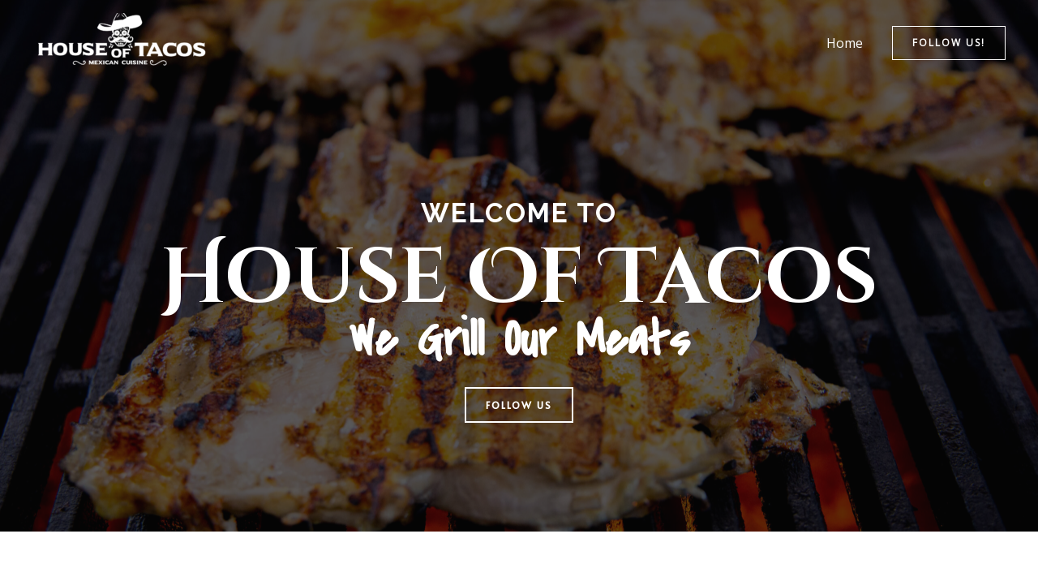

--- FILE ---
content_type: text/html; charset=UTF-8
request_url: https://houseoftacosgrill.com/
body_size: 25919
content:
<!DOCTYPE html>
<html lang="es">
<head>
<meta charset="UTF-8">
<meta name="viewport" content="width=device-width, initial-scale=1">
<link rel="profile" href="https://gmpg.org/xfn/11">

<title>House of Tacos Grill &#8211; Tacos &amp; Grill</title>
<meta name='robots' content='max-image-preview:large' />
	<style>img:is([sizes="auto" i], [sizes^="auto," i]) { contain-intrinsic-size: 3000px 1500px }</style>
	<link rel='dns-prefetch' href='//fonts.googleapis.com' />
<link rel="alternate" type="application/rss+xml" title="House of Tacos Grill &raquo; Feed" href="https://houseoftacosgrill.com/feed/" />
<link rel="alternate" type="application/rss+xml" title="House of Tacos Grill &raquo; Feed de los comentarios" href="https://houseoftacosgrill.com/comments/feed/" />
<script>
window._wpemojiSettings = {"baseUrl":"https:\/\/s.w.org\/images\/core\/emoji\/16.0.1\/72x72\/","ext":".png","svgUrl":"https:\/\/s.w.org\/images\/core\/emoji\/16.0.1\/svg\/","svgExt":".svg","source":{"concatemoji":"https:\/\/houseoftacosgrill.com\/wp-includes\/js\/wp-emoji-release.min.js?ver=6.8.3"}};
/*! This file is auto-generated */
!function(s,n){var o,i,e;function c(e){try{var t={supportTests:e,timestamp:(new Date).valueOf()};sessionStorage.setItem(o,JSON.stringify(t))}catch(e){}}function p(e,t,n){e.clearRect(0,0,e.canvas.width,e.canvas.height),e.fillText(t,0,0);var t=new Uint32Array(e.getImageData(0,0,e.canvas.width,e.canvas.height).data),a=(e.clearRect(0,0,e.canvas.width,e.canvas.height),e.fillText(n,0,0),new Uint32Array(e.getImageData(0,0,e.canvas.width,e.canvas.height).data));return t.every(function(e,t){return e===a[t]})}function u(e,t){e.clearRect(0,0,e.canvas.width,e.canvas.height),e.fillText(t,0,0);for(var n=e.getImageData(16,16,1,1),a=0;a<n.data.length;a++)if(0!==n.data[a])return!1;return!0}function f(e,t,n,a){switch(t){case"flag":return n(e,"\ud83c\udff3\ufe0f\u200d\u26a7\ufe0f","\ud83c\udff3\ufe0f\u200b\u26a7\ufe0f")?!1:!n(e,"\ud83c\udde8\ud83c\uddf6","\ud83c\udde8\u200b\ud83c\uddf6")&&!n(e,"\ud83c\udff4\udb40\udc67\udb40\udc62\udb40\udc65\udb40\udc6e\udb40\udc67\udb40\udc7f","\ud83c\udff4\u200b\udb40\udc67\u200b\udb40\udc62\u200b\udb40\udc65\u200b\udb40\udc6e\u200b\udb40\udc67\u200b\udb40\udc7f");case"emoji":return!a(e,"\ud83e\udedf")}return!1}function g(e,t,n,a){var r="undefined"!=typeof WorkerGlobalScope&&self instanceof WorkerGlobalScope?new OffscreenCanvas(300,150):s.createElement("canvas"),o=r.getContext("2d",{willReadFrequently:!0}),i=(o.textBaseline="top",o.font="600 32px Arial",{});return e.forEach(function(e){i[e]=t(o,e,n,a)}),i}function t(e){var t=s.createElement("script");t.src=e,t.defer=!0,s.head.appendChild(t)}"undefined"!=typeof Promise&&(o="wpEmojiSettingsSupports",i=["flag","emoji"],n.supports={everything:!0,everythingExceptFlag:!0},e=new Promise(function(e){s.addEventListener("DOMContentLoaded",e,{once:!0})}),new Promise(function(t){var n=function(){try{var e=JSON.parse(sessionStorage.getItem(o));if("object"==typeof e&&"number"==typeof e.timestamp&&(new Date).valueOf()<e.timestamp+604800&&"object"==typeof e.supportTests)return e.supportTests}catch(e){}return null}();if(!n){if("undefined"!=typeof Worker&&"undefined"!=typeof OffscreenCanvas&&"undefined"!=typeof URL&&URL.createObjectURL&&"undefined"!=typeof Blob)try{var e="postMessage("+g.toString()+"("+[JSON.stringify(i),f.toString(),p.toString(),u.toString()].join(",")+"));",a=new Blob([e],{type:"text/javascript"}),r=new Worker(URL.createObjectURL(a),{name:"wpTestEmojiSupports"});return void(r.onmessage=function(e){c(n=e.data),r.terminate(),t(n)})}catch(e){}c(n=g(i,f,p,u))}t(n)}).then(function(e){for(var t in e)n.supports[t]=e[t],n.supports.everything=n.supports.everything&&n.supports[t],"flag"!==t&&(n.supports.everythingExceptFlag=n.supports.everythingExceptFlag&&n.supports[t]);n.supports.everythingExceptFlag=n.supports.everythingExceptFlag&&!n.supports.flag,n.DOMReady=!1,n.readyCallback=function(){n.DOMReady=!0}}).then(function(){return e}).then(function(){var e;n.supports.everything||(n.readyCallback(),(e=n.source||{}).concatemoji?t(e.concatemoji):e.wpemoji&&e.twemoji&&(t(e.twemoji),t(e.wpemoji)))}))}((window,document),window._wpemojiSettings);
</script>
<link rel='stylesheet' id='astra-theme-css-css' href='https://houseoftacosgrill.com/wp-content/themes/astra/assets/css/minified/frontend.min.css?ver=4.0.2' media='all' />
<style id='astra-theme-css-inline-css'>
.ast-no-sidebar .entry-content .alignfull {margin-left: calc( -50vw + 50%);margin-right: calc( -50vw + 50%);max-width: 100vw;width: 100vw;}.ast-no-sidebar .entry-content .alignwide {margin-left: calc(-41vw + 50%);margin-right: calc(-41vw + 50%);max-width: unset;width: unset;}.ast-no-sidebar .entry-content .alignfull .alignfull,.ast-no-sidebar .entry-content .alignfull .alignwide,.ast-no-sidebar .entry-content .alignwide .alignfull,.ast-no-sidebar .entry-content .alignwide .alignwide,.ast-no-sidebar .entry-content .wp-block-column .alignfull,.ast-no-sidebar .entry-content .wp-block-column .alignwide{width: 100%;margin-left: auto;margin-right: auto;}.wp-block-gallery,.blocks-gallery-grid {margin: 0;}.wp-block-separator {max-width: 100px;}.wp-block-separator.is-style-wide,.wp-block-separator.is-style-dots {max-width: none;}.entry-content .has-2-columns .wp-block-column:first-child {padding-right: 10px;}.entry-content .has-2-columns .wp-block-column:last-child {padding-left: 10px;}@media (max-width: 782px) {.entry-content .wp-block-columns .wp-block-column {flex-basis: 100%;}.entry-content .has-2-columns .wp-block-column:first-child {padding-right: 0;}.entry-content .has-2-columns .wp-block-column:last-child {padding-left: 0;}}body .entry-content .wp-block-latest-posts {margin-left: 0;}body .entry-content .wp-block-latest-posts li {list-style: none;}.ast-no-sidebar .ast-container .entry-content .wp-block-latest-posts {margin-left: 0;}.ast-header-break-point .entry-content .alignwide {margin-left: auto;margin-right: auto;}.entry-content .blocks-gallery-item img {margin-bottom: auto;}.wp-block-pullquote {border-top: 4px solid #555d66;border-bottom: 4px solid #555d66;color: #40464d;}:root{--ast-container-default-xlg-padding:6.67em;--ast-container-default-lg-padding:5.67em;--ast-container-default-slg-padding:4.34em;--ast-container-default-md-padding:3.34em;--ast-container-default-sm-padding:6.67em;--ast-container-default-xs-padding:2.4em;--ast-container-default-xxs-padding:1.4em;--ast-code-block-background:#EEEEEE;--ast-comment-inputs-background:#FAFAFA;}html{font-size:100%;}a,.page-title{color:var(--ast-global-color-2);}a:hover,a:focus{color:var(--ast-global-color-1);}body,button,input,select,textarea,.ast-button,.ast-custom-button{font-family:'Open Sans',sans-serif;font-weight:400;font-size:16px;font-size:1rem;}blockquote{color:var(--ast-global-color-3);}p,.entry-content p{margin-bottom:1em;}h1,.entry-content h1,h2,.entry-content h2,h3,.entry-content h3,h4,.entry-content h4,h5,.entry-content h5,h6,.entry-content h6,.site-title,.site-title a{font-family:'Raleway',sans-serif;font-weight:700;}.site-title{font-size:35px;font-size:2.1875rem;display:none;}header .custom-logo-link img{max-width:220px;}.astra-logo-svg{width:220px;}.site-header .site-description{font-size:15px;font-size:0.9375rem;display:none;}.entry-title{font-size:30px;font-size:1.875rem;}h1,.entry-content h1{font-size:72px;font-size:4.5rem;font-weight:700;font-family:'Raleway',sans-serif;text-transform:capitalize;}h2,.entry-content h2{font-size:48px;font-size:3rem;font-weight:700;font-family:'Raleway',sans-serif;text-transform:capitalize;}h3,.entry-content h3{font-size:24px;font-size:1.5rem;font-weight:700;font-family:'Raleway',sans-serif;text-transform:capitalize;}h4,.entry-content h4{font-size:22px;font-size:1.375rem;font-family:'Raleway',sans-serif;}h5,.entry-content h5{font-size:18px;font-size:1.125rem;font-family:'Raleway',sans-serif;}h6,.entry-content h6{font-size:13px;font-size:0.8125rem;font-family:'Raleway',sans-serif;text-transform:uppercase;}::selection{background-color:var(--ast-global-color-0);color:#000000;}body,h1,.entry-title a,.entry-content h1,h2,.entry-content h2,h3,.entry-content h3,h4,.entry-content h4,h5,.entry-content h5,h6,.entry-content h6{color:var(--ast-global-color-3);}.tagcloud a:hover,.tagcloud a:focus,.tagcloud a.current-item{color:#ffffff;border-color:var(--ast-global-color-2);background-color:var(--ast-global-color-2);}input:focus,input[type="text"]:focus,input[type="email"]:focus,input[type="url"]:focus,input[type="password"]:focus,input[type="reset"]:focus,input[type="search"]:focus,textarea:focus{border-color:var(--ast-global-color-2);}input[type="radio"]:checked,input[type=reset],input[type="checkbox"]:checked,input[type="checkbox"]:hover:checked,input[type="checkbox"]:focus:checked,input[type=range]::-webkit-slider-thumb{border-color:var(--ast-global-color-2);background-color:var(--ast-global-color-2);box-shadow:none;}.site-footer a:hover + .post-count,.site-footer a:focus + .post-count{background:var(--ast-global-color-2);border-color:var(--ast-global-color-2);}.single .nav-links .nav-previous,.single .nav-links .nav-next{color:var(--ast-global-color-2);}.entry-meta,.entry-meta *{line-height:1.45;color:var(--ast-global-color-2);}.entry-meta a:hover,.entry-meta a:hover *,.entry-meta a:focus,.entry-meta a:focus *,.page-links > .page-link,.page-links .page-link:hover,.post-navigation a:hover{color:var(--ast-global-color-1);}#cat option,.secondary .calendar_wrap thead a,.secondary .calendar_wrap thead a:visited{color:var(--ast-global-color-2);}.secondary .calendar_wrap #today,.ast-progress-val span{background:var(--ast-global-color-2);}.secondary a:hover + .post-count,.secondary a:focus + .post-count{background:var(--ast-global-color-2);border-color:var(--ast-global-color-2);}.calendar_wrap #today > a{color:#ffffff;}.page-links .page-link,.single .post-navigation a{color:var(--ast-global-color-2);}.widget-title{font-size:22px;font-size:1.375rem;color:var(--ast-global-color-3);}.site-logo-img img{ transition:all 0.2s linear;}.ast-page-builder-template .hentry {margin: 0;}.ast-page-builder-template .site-content > .ast-container {max-width: 100%;padding: 0;}.ast-page-builder-template .site-content #primary {padding: 0;margin: 0;}.ast-page-builder-template .no-results {text-align: center;margin: 4em auto;}.ast-page-builder-template .ast-pagination {padding: 2em;}.ast-page-builder-template .entry-header.ast-no-title.ast-no-thumbnail {margin-top: 0;}.ast-page-builder-template .entry-header.ast-header-without-markup {margin-top: 0;margin-bottom: 0;}.ast-page-builder-template .entry-header.ast-no-title.ast-no-meta {margin-bottom: 0;}.ast-page-builder-template.single .post-navigation {padding-bottom: 2em;}.ast-page-builder-template.single-post .site-content > .ast-container {max-width: 100%;}.ast-page-builder-template .entry-header {margin-top: 4em;margin-left: auto;margin-right: auto;padding-left: 20px;padding-right: 20px;}.single.ast-page-builder-template .entry-header {padding-left: 20px;padding-right: 20px;}.ast-page-builder-template .ast-archive-description {margin: 4em auto 0;padding-left: 20px;padding-right: 20px;}.ast-page-builder-template.ast-no-sidebar .entry-content .alignwide {margin-left: 0;margin-right: 0;}@media (max-width:921px){#ast-desktop-header{display:none;}}@media (min-width:921px){#ast-mobile-header{display:none;}}.wp-block-buttons.aligncenter{justify-content:center;}.ast-plain-container.ast-no-sidebar #primary{margin-top:0;margin-bottom:0;}@media (min-width:1200px){.wp-block-group .has-background{padding:20px;}}@media (min-width:1200px){.ast-no-sidebar.ast-separate-container .entry-content .wp-block-group.alignwide,.ast-no-sidebar.ast-separate-container .entry-content .wp-block-cover.alignwide{margin-left:-20px;margin-right:-20px;padding-left:20px;padding-right:20px;}.ast-no-sidebar.ast-separate-container .entry-content .wp-block-cover.alignfull,.ast-no-sidebar.ast-separate-container .entry-content .wp-block-group.alignfull{margin-left:-6.67em;margin-right:-6.67em;padding-left:6.67em;padding-right:6.67em;}}@media (min-width:1200px){.wp-block-cover-image.alignwide .wp-block-cover__inner-container,.wp-block-cover.alignwide .wp-block-cover__inner-container,.wp-block-cover-image.alignfull .wp-block-cover__inner-container,.wp-block-cover.alignfull .wp-block-cover__inner-container{width:100%;}}.wp-block-image.aligncenter{margin-left:auto;margin-right:auto;}.wp-block-table.aligncenter{margin-left:auto;margin-right:auto;}@media (max-width:921px){.ast-separate-container #primary,.ast-separate-container #secondary{padding:1.5em 0;}#primary,#secondary{padding:1.5em 0;margin:0;}.ast-left-sidebar #content > .ast-container{display:flex;flex-direction:column-reverse;width:100%;}.ast-separate-container .ast-article-post,.ast-separate-container .ast-article-single{padding:1.5em 2.14em;}.ast-author-box img.avatar{margin:20px 0 0 0;}}@media (min-width:922px){.ast-separate-container.ast-right-sidebar #primary,.ast-separate-container.ast-left-sidebar #primary{border:0;}.search-no-results.ast-separate-container #primary{margin-bottom:4em;}}.elementor-button-wrapper .elementor-button{border-style:solid;text-decoration:none;border-top-width:2px;border-right-width:2px;border-left-width:2px;border-bottom-width:2px;}body .elementor-button.elementor-size-sm,body .elementor-button.elementor-size-xs,body .elementor-button.elementor-size-md,body .elementor-button.elementor-size-lg,body .elementor-button.elementor-size-xl,body .elementor-button{border-radius:0px;padding-top:14px;padding-right:24px;padding-bottom:14px;padding-left:24px;}.elementor-button-wrapper .elementor-button{border-color:var(--ast-global-color-2);background-color:rgba(0,0,0,0);}.elementor-button-wrapper .elementor-button:hover,.elementor-button-wrapper .elementor-button:focus{color:var(--ast-global-color-5);background-color:var(--ast-global-color-2);border-color:var(--ast-global-color-2);}.wp-block-button .wp-block-button__link ,.elementor-button-wrapper .elementor-button,.elementor-button-wrapper .elementor-button:visited{color:var(--ast-global-color-2);}.elementor-button-wrapper .elementor-button{font-weight:600;font-size:12px;font-size:0.75rem;line-height:1em;text-transform:uppercase;letter-spacing:2px;}body .elementor-button.elementor-size-sm,body .elementor-button.elementor-size-xs,body .elementor-button.elementor-size-md,body .elementor-button.elementor-size-lg,body .elementor-button.elementor-size-xl,body .elementor-button{font-size:12px;font-size:0.75rem;}.wp-block-button .wp-block-button__link:hover,.wp-block-button .wp-block-button__link:focus{color:var(--ast-global-color-5);background-color:var(--ast-global-color-2);border-color:var(--ast-global-color-2);}.wp-block-button .wp-block-button__link{border-style:solid;border-top-width:2px;border-right-width:2px;border-left-width:2px;border-bottom-width:2px;border-color:var(--ast-global-color-2);background-color:rgba(0,0,0,0);color:var(--ast-global-color-2);font-family:inherit;font-weight:600;line-height:1em;text-transform:uppercase;letter-spacing:2px;font-size:12px;font-size:0.75rem;border-radius:0px;padding-top:14px;padding-right:24px;padding-bottom:14px;padding-left:24px;}.menu-toggle,button,.ast-button,.ast-custom-button,.button,input#submit,input[type="button"],input[type="submit"],input[type="reset"]{border-style:solid;border-top-width:2px;border-right-width:2px;border-left-width:2px;border-bottom-width:2px;color:var(--ast-global-color-2);border-color:var(--ast-global-color-2);background-color:rgba(0,0,0,0);border-radius:0px;padding-top:14px;padding-right:24px;padding-bottom:14px;padding-left:24px;font-family:inherit;font-weight:600;font-size:12px;font-size:0.75rem;line-height:1em;text-transform:uppercase;letter-spacing:2px;}button:focus,.menu-toggle:hover,button:hover,.ast-button:hover,.ast-custom-button:hover .button:hover,.ast-custom-button:hover ,input[type=reset]:hover,input[type=reset]:focus,input#submit:hover,input#submit:focus,input[type="button"]:hover,input[type="button"]:focus,input[type="submit"]:hover,input[type="submit"]:focus{color:var(--ast-global-color-5);background-color:var(--ast-global-color-2);border-color:var(--ast-global-color-2);}@media (min-width:544px){.ast-container{max-width:100%;}}@media (max-width:544px){.ast-separate-container .ast-article-post,.ast-separate-container .ast-article-single,.ast-separate-container .comments-title,.ast-separate-container .ast-archive-description{padding:1.5em 1em;}.ast-separate-container #content .ast-container{padding-left:0.54em;padding-right:0.54em;}.ast-separate-container .ast-comment-list li.depth-1{padding:1.5em 1em;margin-bottom:1.5em;}.ast-separate-container .ast-comment-list .bypostauthor{padding:.5em;}.ast-search-menu-icon.ast-dropdown-active .search-field{width:170px;}}@media (max-width:921px){.ast-mobile-header-stack .main-header-bar .ast-search-menu-icon{display:inline-block;}.ast-header-break-point.ast-header-custom-item-outside .ast-mobile-header-stack .main-header-bar .ast-search-icon{margin:0;}.ast-comment-avatar-wrap img{max-width:2.5em;}.ast-separate-container .ast-comment-list li.depth-1{padding:1.5em 2.14em;}.ast-separate-container .comment-respond{padding:2em 2.14em;}.ast-comment-meta{padding:0 1.8888em 1.3333em;}}body,.ast-separate-container{background-color:var(--ast-global-color-4);;background-image:none;;}.ast-no-sidebar.ast-separate-container .entry-content .alignfull {margin-left: -6.67em;margin-right: -6.67em;width: auto;}@media (max-width: 1200px) {.ast-no-sidebar.ast-separate-container .entry-content .alignfull {margin-left: -2.4em;margin-right: -2.4em;}}@media (max-width: 768px) {.ast-no-sidebar.ast-separate-container .entry-content .alignfull {margin-left: -2.14em;margin-right: -2.14em;}}@media (max-width: 544px) {.ast-no-sidebar.ast-separate-container .entry-content .alignfull {margin-left: -1em;margin-right: -1em;}}.ast-no-sidebar.ast-separate-container .entry-content .alignwide {margin-left: -20px;margin-right: -20px;}.ast-no-sidebar.ast-separate-container .entry-content .wp-block-column .alignfull,.ast-no-sidebar.ast-separate-container .entry-content .wp-block-column .alignwide {margin-left: auto;margin-right: auto;width: 100%;}@media (max-width:921px){.site-title{display:none;}.site-header .site-description{display:none;}.entry-title{font-size:30px;}h1,.entry-content h1{font-size:48px;}h2,.entry-content h2{font-size:32px;}h3,.entry-content h3{font-size:24px;}h4,.entry-content h4{font-size:20px;font-size:1.25rem;}h5,.entry-content h5{font-size:16px;font-size:1rem;}h6,.entry-content h6{font-size:13px;font-size:0.8125rem;}}@media (max-width:544px){.site-title{display:none;}.site-header .site-description{display:none;}.entry-title{font-size:30px;}h1,.entry-content h1{font-size:32px;}h2,.entry-content h2{font-size:24px;}h3,.entry-content h3{font-size:22px;}h4,.entry-content h4{font-size:20px;font-size:1.25rem;}h5,.entry-content h5{font-size:16px;font-size:1rem;}h6,.entry-content h6{font-size:13px;font-size:0.8125rem;}header .custom-logo-link img,.ast-header-break-point .site-branding img,.ast-header-break-point .custom-logo-link img{max-width:120px;}.astra-logo-svg{width:120px;}.ast-header-break-point .site-logo-img .custom-mobile-logo-link img{max-width:120px;}}@media (max-width:921px){html{font-size:91.2%;}}@media (max-width:544px){html{font-size:91.2%;}}@media (min-width:922px){.ast-container{max-width:1240px;}}@font-face {font-family: "Astra";src: url(https://houseoftacosgrill.com/wp-content/themes/astra/assets/fonts/astra.woff) format("woff"),url(https://houseoftacosgrill.com/wp-content/themes/astra/assets/fonts/astra.ttf) format("truetype"),url(https://houseoftacosgrill.com/wp-content/themes/astra/assets/fonts/astra.svg#astra) format("svg");font-weight: normal;font-style: normal;font-display: fallback;}@media (min-width:922px){.main-header-menu .sub-menu .menu-item.ast-left-align-sub-menu:hover > .sub-menu,.main-header-menu .sub-menu .menu-item.ast-left-align-sub-menu.focus > .sub-menu{margin-left:-0px;}}.ast-theme-transparent-header [data-section="section-header-mobile-trigger"] .ast-button-wrap .ast-mobile-menu-trigger-minimal{background:transparent;}.astra-icon-down_arrow::after {content: "\e900";font-family: Astra;}.astra-icon-close::after {content: "\e5cd";font-family: Astra;}.astra-icon-drag_handle::after {content: "\e25d";font-family: Astra;}.astra-icon-format_align_justify::after {content: "\e235";font-family: Astra;}.astra-icon-menu::after {content: "\e5d2";font-family: Astra;}.astra-icon-reorder::after {content: "\e8fe";font-family: Astra;}.astra-icon-search::after {content: "\e8b6";font-family: Astra;}.astra-icon-zoom_in::after {content: "\e56b";font-family: Astra;}.astra-icon-check-circle::after {content: "\e901";font-family: Astra;}.astra-icon-shopping-cart::after {content: "\f07a";font-family: Astra;}.astra-icon-shopping-bag::after {content: "\f290";font-family: Astra;}.astra-icon-shopping-basket::after {content: "\f291";font-family: Astra;}.astra-icon-circle-o::after {content: "\e903";font-family: Astra;}.astra-icon-certificate::after {content: "\e902";font-family: Astra;}blockquote {padding: 1.2em;}:root .has-ast-global-color-0-color{color:var(--ast-global-color-0);}:root .has-ast-global-color-0-background-color{background-color:var(--ast-global-color-0);}:root .wp-block-button .has-ast-global-color-0-color{color:var(--ast-global-color-0);}:root .wp-block-button .has-ast-global-color-0-background-color{background-color:var(--ast-global-color-0);}:root .has-ast-global-color-1-color{color:var(--ast-global-color-1);}:root .has-ast-global-color-1-background-color{background-color:var(--ast-global-color-1);}:root .wp-block-button .has-ast-global-color-1-color{color:var(--ast-global-color-1);}:root .wp-block-button .has-ast-global-color-1-background-color{background-color:var(--ast-global-color-1);}:root .has-ast-global-color-2-color{color:var(--ast-global-color-2);}:root .has-ast-global-color-2-background-color{background-color:var(--ast-global-color-2);}:root .wp-block-button .has-ast-global-color-2-color{color:var(--ast-global-color-2);}:root .wp-block-button .has-ast-global-color-2-background-color{background-color:var(--ast-global-color-2);}:root .has-ast-global-color-3-color{color:var(--ast-global-color-3);}:root .has-ast-global-color-3-background-color{background-color:var(--ast-global-color-3);}:root .wp-block-button .has-ast-global-color-3-color{color:var(--ast-global-color-3);}:root .wp-block-button .has-ast-global-color-3-background-color{background-color:var(--ast-global-color-3);}:root .has-ast-global-color-4-color{color:var(--ast-global-color-4);}:root .has-ast-global-color-4-background-color{background-color:var(--ast-global-color-4);}:root .wp-block-button .has-ast-global-color-4-color{color:var(--ast-global-color-4);}:root .wp-block-button .has-ast-global-color-4-background-color{background-color:var(--ast-global-color-4);}:root .has-ast-global-color-5-color{color:var(--ast-global-color-5);}:root .has-ast-global-color-5-background-color{background-color:var(--ast-global-color-5);}:root .wp-block-button .has-ast-global-color-5-color{color:var(--ast-global-color-5);}:root .wp-block-button .has-ast-global-color-5-background-color{background-color:var(--ast-global-color-5);}:root .has-ast-global-color-6-color{color:var(--ast-global-color-6);}:root .has-ast-global-color-6-background-color{background-color:var(--ast-global-color-6);}:root .wp-block-button .has-ast-global-color-6-color{color:var(--ast-global-color-6);}:root .wp-block-button .has-ast-global-color-6-background-color{background-color:var(--ast-global-color-6);}:root .has-ast-global-color-7-color{color:var(--ast-global-color-7);}:root .has-ast-global-color-7-background-color{background-color:var(--ast-global-color-7);}:root .wp-block-button .has-ast-global-color-7-color{color:var(--ast-global-color-7);}:root .wp-block-button .has-ast-global-color-7-background-color{background-color:var(--ast-global-color-7);}:root .has-ast-global-color-8-color{color:var(--ast-global-color-8);}:root .has-ast-global-color-8-background-color{background-color:var(--ast-global-color-8);}:root .wp-block-button .has-ast-global-color-8-color{color:var(--ast-global-color-8);}:root .wp-block-button .has-ast-global-color-8-background-color{background-color:var(--ast-global-color-8);}:root{--ast-global-color-0:#FF42B3;--ast-global-color-1:#FF0099;--ast-global-color-2:#2B161B;--ast-global-color-3:#554B4E;--ast-global-color-4:#F6F3F5;--ast-global-color-5:#FFFFFF;--ast-global-color-6:#000000;--ast-global-color-7:#4B4F58;--ast-global-color-8:#F6F7F8;}:root {--ast-border-color : #dddddd;}.ast-single-entry-banner {-js-display: flex;display: flex;flex-direction: column;justify-content: center;text-align: center;position: relative;background: #eeeeee;}.ast-single-entry-banner[data-banner-layout="layout-1"] {max-width: 1200px;background: inherit;padding: 20px 0;}.ast-single-entry-banner[data-banner-width-type="custom"] {margin: 0 auto;width: 100%;}.ast-single-entry-banner + .site-content .entry-header {margin-bottom: 0;}header.entry-header .entry-title{font-size:30px;font-size:1.875rem;text-transform:capitalize;}header.entry-header > *:not(:last-child){margin-bottom:10px;}.ast-archive-entry-banner {-js-display: flex;display: flex;flex-direction: column;justify-content: center;text-align: center;position: relative;background: #eeeeee;}.ast-archive-entry-banner[data-banner-width-type="custom"] {margin: 0 auto;width: 100%;}.ast-archive-entry-banner[data-banner-layout="layout-1"] {background: inherit;padding: 20px 0;text-align: left;}body.archive .ast-archive-description{max-width:1200px;width:100%;text-align:left;padding-top:3em;padding-right:3em;padding-bottom:3em;padding-left:3em;}body.archive .ast-archive-description .ast-archive-title,body.archive .ast-archive-description .ast-archive-title *{font-size:40px;font-size:2.5rem;text-transform:capitalize;}body.archive .ast-archive-description > *:not(:last-child){margin-bottom:10px;}@media (max-width:921px){body.archive .ast-archive-description{text-align:left;}}@media (max-width:544px){body.archive .ast-archive-description{text-align:left;}}.ast-theme-transparent-header #masthead .site-logo-img .transparent-custom-logo .astra-logo-svg{width:150px;}.ast-theme-transparent-header #masthead .site-logo-img .transparent-custom-logo img{ max-width:150px;}@media (max-width:921px){.ast-theme-transparent-header #masthead .site-logo-img .transparent-custom-logo .astra-logo-svg{width:120px;}.ast-theme-transparent-header #masthead .site-logo-img .transparent-custom-logo img{ max-width:120px;}}@media (max-width:543px){.ast-theme-transparent-header #masthead .site-logo-img .transparent-custom-logo .astra-logo-svg{width:100px;}.ast-theme-transparent-header #masthead .site-logo-img .transparent-custom-logo img{ max-width:100px;}}@media (min-width:921px){.ast-theme-transparent-header #masthead{position:absolute;left:0;right:0;}.ast-theme-transparent-header .main-header-bar,.ast-theme-transparent-header.ast-header-break-point .main-header-bar{background:none;}body.elementor-editor-active.ast-theme-transparent-header #masthead,.fl-builder-edit .ast-theme-transparent-header #masthead,body.vc_editor.ast-theme-transparent-header #masthead,body.brz-ed.ast-theme-transparent-header #masthead{z-index:0;}.ast-header-break-point.ast-replace-site-logo-transparent.ast-theme-transparent-header .custom-mobile-logo-link{display:none;}.ast-header-break-point.ast-replace-site-logo-transparent.ast-theme-transparent-header .transparent-custom-logo{display:inline-block;}.ast-theme-transparent-header .ast-above-header,.ast-theme-transparent-header .ast-above-header.ast-above-header-bar{background-image:none;background-color:transparent;}.ast-theme-transparent-header .ast-below-header{background-image:none;background-color:transparent;}}.ast-theme-transparent-header .ast-builder-menu .main-header-menu .menu-item .sub-menu,.ast-header-break-point.ast-flyout-menu-enable.ast-header-break-point .ast-builder-menu .main-header-bar-navigation .main-header-menu .menu-item .sub-menu,.ast-header-break-point.ast-flyout-menu-enable.ast-header-break-point .ast-builder-menu .main-header-bar-navigation [CLASS*="ast-builder-menu-"] .main-header-menu .menu-item .sub-menu,.ast-theme-transparent-header .ast-builder-menu .main-header-menu .menu-item .sub-menu .menu-link,.ast-header-break-point.ast-flyout-menu-enable.ast-header-break-point .ast-builder-menu .main-header-bar-navigation .main-header-menu .menu-item .sub-menu .menu-link,.ast-header-break-point.ast-flyout-menu-enable.ast-header-break-point .ast-builder-menu .main-header-bar-navigation [CLASS*="ast-builder-menu-"] .main-header-menu .menu-item .sub-menu .menu-link,.ast-theme-transparent-header .main-header-menu .menu-item .sub-menu .menu-link,.ast-header-break-point.ast-flyout-menu-enable.ast-header-break-point .main-header-bar-navigation .main-header-menu .menu-item .sub-menu .menu-link,.ast-theme-transparent-header .main-header-menu .menu-item .sub-menu,.ast-header-break-point.ast-flyout-menu-enable.ast-header-break-point .main-header-bar-navigation .main-header-menu .menu-item .sub-menu{background-color:var(--ast-global-color-5);}.ast-theme-transparent-header .ast-builder-menu .main-header-menu .menu-item .sub-menu .menu-item .menu-link,.ast-theme-transparent-header .ast-builder-menu .main-header-menu .menu-item .sub-menu .menu-item > .ast-menu-toggle,.ast-theme-transparent-header .main-header-menu .menu-item .sub-menu .menu-link,.ast-header-break-point.ast-flyout-menu-enable.ast-header-break-point .main-header-bar-navigation .main-header-menu .menu-item .sub-menu .menu-link{color:var(--ast-global-color-2);}.ast-theme-transparent-header .ast-builder-menu .main-header-menu .menu-item .sub-menu .menu-link:hover,.ast-theme-transparent-header .ast-builder-menu .main-header-menu .menu-item .sub-menu .menu-item:hover > .menu-link,.ast-theme-transparent-header .ast-builder-menu .main-header-menu .menu-item .sub-menu .menu-item.focus > .menu-item,.ast-theme-transparent-header .ast-builder-menu .main-header-menu .menu-item .sub-menu .menu-item.current-menu-item > .menu-link,.ast-theme-transparent-header .ast-builder-menu .main-header-menu .menu-item .sub-menu .menu-item.current-menu-item > .ast-menu-toggle,.ast-theme-transparent-header .ast-builder-menu .main-header-menu .menu-item .sub-menu .menu-item:hover > .ast-menu-toggle,.ast-theme-transparent-header .ast-builder-menu .main-header-menu .menu-item .sub-menu .menu-item.focus > .ast-menu-toggle,.ast-theme-transparent-header .main-header-menu .menu-item .sub-menu .menu-item:hover > .menu-link,.ast-header-break-point.ast-flyout-menu-enable.ast-header-break-point .main-header-bar-navigation .main-header-menu .menu-item .sub-menu .menu-link{color:var(--ast-global-color-1);}.ast-theme-transparent-header .ast-builder-menu .main-header-menu,.ast-theme-transparent-header .ast-builder-menu .main-header-menu .menu-link,.ast-theme-transparent-header [CLASS*="ast-builder-menu-"] .main-header-menu .menu-item > .menu-link,.ast-theme-transparent-header .ast-masthead-custom-menu-items,.ast-theme-transparent-header .ast-masthead-custom-menu-items a,.ast-theme-transparent-header .ast-builder-menu .main-header-menu .menu-item > .ast-menu-toggle,.ast-theme-transparent-header .ast-builder-menu .main-header-menu .menu-item > .ast-menu-toggle,.ast-theme-transparent-header .ast-above-header-navigation a,.ast-header-break-point.ast-theme-transparent-header .ast-above-header-navigation a,.ast-header-break-point.ast-theme-transparent-header .ast-above-header-navigation > ul.ast-above-header-menu > .menu-item-has-children:not(.current-menu-item) > .ast-menu-toggle,.ast-theme-transparent-header .ast-below-header-menu,.ast-theme-transparent-header .ast-below-header-menu a,.ast-header-break-point.ast-theme-transparent-header .ast-below-header-menu a,.ast-header-break-point.ast-theme-transparent-header .ast-below-header-menu,.ast-theme-transparent-header .main-header-menu .menu-link{color:rgba(255,255,255,0.72);}.ast-theme-transparent-header .ast-builder-menu .main-header-menu .menu-item:hover > .menu-link,.ast-theme-transparent-header .ast-builder-menu .main-header-menu .menu-item:hover > .ast-menu-toggle,.ast-theme-transparent-header .ast-builder-menu .main-header-menu .ast-masthead-custom-menu-items a:hover,.ast-theme-transparent-header .ast-builder-menu .main-header-menu .focus > .menu-link,.ast-theme-transparent-header .ast-builder-menu .main-header-menu .focus > .ast-menu-toggle,.ast-theme-transparent-header .ast-builder-menu .main-header-menu .current-menu-item > .menu-link,.ast-theme-transparent-header .ast-builder-menu .main-header-menu .current-menu-ancestor > .menu-link,.ast-theme-transparent-header .ast-builder-menu .main-header-menu .current-menu-item > .ast-menu-toggle,.ast-theme-transparent-header .ast-builder-menu .main-header-menu .current-menu-ancestor > .ast-menu-toggle,.ast-theme-transparent-header [CLASS*="ast-builder-menu-"] .main-header-menu .current-menu-item > .menu-link,.ast-theme-transparent-header [CLASS*="ast-builder-menu-"] .main-header-menu .current-menu-ancestor > .menu-link,.ast-theme-transparent-header [CLASS*="ast-builder-menu-"] .main-header-menu .current-menu-item > .ast-menu-toggle,.ast-theme-transparent-header [CLASS*="ast-builder-menu-"] .main-header-menu .current-menu-ancestor > .ast-menu-toggle,.ast-theme-transparent-header .main-header-menu .menu-item:hover > .menu-link,.ast-theme-transparent-header .main-header-menu .current-menu-item > .menu-link,.ast-theme-transparent-header .main-header-menu .current-menu-ancestor > .menu-link{color:var(--ast-global-color-5);}.ast-theme-transparent-header div.ast-masthead-custom-menu-items,.ast-theme-transparent-header div.ast-masthead-custom-menu-items .widget,.ast-theme-transparent-header div.ast-masthead-custom-menu-items .widget-title,.ast-theme-transparent-header .site-header-section [CLASS*="ast-header-html-"] .ast-builder-html-element{color:#ffffff;}@media (max-width:921px){.ast-theme-transparent-header #masthead{position:absolute;left:0;right:0;}.ast-theme-transparent-header .main-header-bar,.ast-theme-transparent-header.ast-header-break-point .main-header-bar{background:none;}body.elementor-editor-active.ast-theme-transparent-header #masthead,.fl-builder-edit .ast-theme-transparent-header #masthead,body.vc_editor.ast-theme-transparent-header #masthead,body.brz-ed.ast-theme-transparent-header #masthead{z-index:0;}.ast-header-break-point.ast-replace-site-logo-transparent.ast-theme-transparent-header .custom-mobile-logo-link{display:none;}.ast-header-break-point.ast-replace-site-logo-transparent.ast-theme-transparent-header .transparent-custom-logo{display:inline-block;}.ast-theme-transparent-header .ast-above-header,.ast-theme-transparent-header .ast-above-header.ast-above-header-bar{background-image:none;background-color:transparent;}.ast-theme-transparent-header .ast-below-header{background-image:none;background-color:transparent;}}@media (max-width:921px){.ast-theme-transparent-header .ast-builder-menu .main-header-menu,.ast-theme-transparent-header .ast-builder-menu .main-header-menu .menu-link,.ast-theme-transparent-header [CLASS*="ast-builder-menu-"] .main-header-menu .menu-item > .menu-link,.ast-theme-transparent-header .ast-masthead-custom-menu-items,.ast-theme-transparent-header .ast-masthead-custom-menu-items a,.ast-theme-transparent-header .ast-builder-menu .main-header-menu .menu-item > .ast-menu-toggle,.ast-theme-transparent-header .ast-builder-menu .main-header-menu .menu-item > .ast-menu-toggle,.ast-theme-transparent-header .main-header-menu .menu-link{color:var(--ast-global-color-3);}.ast-theme-transparent-header .ast-builder-menu .main-header-menu .menu-item:hover > .menu-link,.ast-theme-transparent-header .ast-builder-menu .main-header-menu .menu-item:hover > .ast-menu-toggle,.ast-theme-transparent-header .ast-builder-menu .main-header-menu .ast-masthead-custom-menu-items a:hover,.ast-theme-transparent-header .ast-builder-menu .main-header-menu .focus > .menu-link,.ast-theme-transparent-header .ast-builder-menu .main-header-menu .focus > .ast-menu-toggle,.ast-theme-transparent-header .ast-builder-menu .main-header-menu .current-menu-item > .menu-link,.ast-theme-transparent-header .ast-builder-menu .main-header-menu .current-menu-ancestor > .menu-link,.ast-theme-transparent-header .ast-builder-menu .main-header-menu .current-menu-item > .ast-menu-toggle,.ast-theme-transparent-header .ast-builder-menu .main-header-menu .current-menu-ancestor > .ast-menu-toggle,.ast-theme-transparent-header [CLASS*="ast-builder-menu-"] .main-header-menu .current-menu-item > .menu-link,.ast-theme-transparent-header [CLASS*="ast-builder-menu-"] .main-header-menu .current-menu-ancestor > .menu-link,.ast-theme-transparent-header [CLASS*="ast-builder-menu-"] .main-header-menu .current-menu-item > .ast-menu-toggle,.ast-theme-transparent-header [CLASS*="ast-builder-menu-"] .main-header-menu .current-menu-ancestor > .ast-menu-toggle,.ast-theme-transparent-header .main-header-menu .menu-item:hover > .menu-link,.ast-theme-transparent-header .main-header-menu .current-menu-item > .menu-link,.ast-theme-transparent-header .main-header-menu .current-menu-ancestor > .menu-link{color:var(--ast-global-color-2);}}@media (max-width:544px){.ast-theme-transparent-header .ast-builder-menu .main-header-menu,.ast-theme-transparent-header .ast-builder-menu .main-header-menu .menu-item > .menu-link,.ast-theme-transparent-header .ast-builder-menu .main-header-menu .menu-link,.ast-theme-transparent-header .ast-masthead-custom-menu-items,.ast-theme-transparent-header .ast-masthead-custom-menu-items a,.ast-theme-transparent-header .ast-builder-menu .main-header-menu .menu-item > .ast-menu-toggle,.ast-theme-transparent-header .ast-builder-menu .main-header-menu .menu-item > .ast-menu-toggle,.ast-theme-transparent-header .main-header-menu .menu-link{color:var(--ast-global-color-3);}.ast-theme-transparent-header .ast-builder-menu .main-header-menu .menu-item:hover > .menu-link,.ast-theme-transparent-header .ast-builder-menu .main-header-menu .menu-item:hover > .ast-menu-toggle,.ast-theme-transparent-header .ast-builder-menu .main-header-menu .ast-masthead-custom-menu-items a:hover,.ast-theme-transparent-header .ast-builder-menu .main-header-menu .focus > .menu-link,.ast-theme-transparent-header .ast-builder-menu .main-header-menu .focus > .ast-menu-toggle,.ast-theme-transparent-header .ast-builder-menu .main-header-menu .current-menu-item > .menu-link,.ast-theme-transparent-header .ast-builder-menu .main-header-menu .current-menu-ancestor > .menu-link,.ast-theme-transparent-header .ast-builder-menu .main-header-menu .current-menu-item > .ast-menu-toggle,.ast-theme-transparent-header .ast-builder-menu .main-header-menu .current-menu-ancestor > .ast-menu-toggle,.ast-theme-transparent-header [CLASS*="ast-builder-menu-"] .main-header-menu .current-menu-item > .menu-link,.ast-theme-transparent-header [CLASS*="ast-builder-menu-"] .main-header-menu .current-menu-ancestor > .menu-link,.ast-theme-transparent-header [CLASS*="ast-builder-menu-"] .main-header-menu .current-menu-item > .ast-menu-toggle,.ast-theme-transparent-header [CLASS*="ast-builder-menu-"] .main-header-menu .current-menu-ancestor > .ast-menu-toggle,.ast-theme-transparent-header .main-header-menu .menu-item:hover > .menu-link,.ast-theme-transparent-header .main-header-menu .current-menu-item > .menu-link,.ast-theme-transparent-header .main-header-menu .current-menu-ancestor > .menu-link{color:var(--ast-global-color-2);}}.ast-theme-transparent-header #ast-desktop-header > [CLASS*="-header-wrap"]:nth-last-child(2) > [CLASS*="-header-bar"],.ast-theme-transparent-header.ast-header-break-point #ast-mobile-header > [CLASS*="-header-wrap"]:nth-last-child(2) > [CLASS*="-header-bar"]{border-bottom-style:none;}.ast-breadcrumbs .trail-browse,.ast-breadcrumbs .trail-items,.ast-breadcrumbs .trail-items li{display:inline-block;margin:0;padding:0;border:none;background:inherit;text-indent:0;}.ast-breadcrumbs .trail-browse{font-size:inherit;font-style:inherit;font-weight:inherit;color:inherit;}.ast-breadcrumbs .trail-items{list-style:none;}.trail-items li::after{padding:0 0.3em;content:"\00bb";}.trail-items li:last-of-type::after{display:none;}h1,.entry-content h1,h2,.entry-content h2,h3,.entry-content h3,h4,.entry-content h4,h5,.entry-content h5,h6,.entry-content h6{color:var(--ast-global-color-2);}@media (max-width:921px){.ast-builder-grid-row-container.ast-builder-grid-row-tablet-3-firstrow .ast-builder-grid-row > *:first-child,.ast-builder-grid-row-container.ast-builder-grid-row-tablet-3-lastrow .ast-builder-grid-row > *:last-child{grid-column:1 / -1;}}@media (max-width:544px){.ast-builder-grid-row-container.ast-builder-grid-row-mobile-3-firstrow .ast-builder-grid-row > *:first-child,.ast-builder-grid-row-container.ast-builder-grid-row-mobile-3-lastrow .ast-builder-grid-row > *:last-child{grid-column:1 / -1;}}.ast-builder-layout-element[data-section="title_tagline"]{display:flex;}@media (max-width:921px){.ast-header-break-point .ast-builder-layout-element[data-section="title_tagline"]{display:flex;}}@media (max-width:544px){.ast-header-break-point .ast-builder-layout-element[data-section="title_tagline"]{display:flex;}}[data-section*="section-hb-button-"] .menu-link{display:none;}.ast-header-button-1[data-section*="section-hb-button-"] .ast-builder-button-wrap .ast-custom-button{font-weight:600;font-size:12px;font-size:0.75rem;}.ast-header-button-1 .ast-custom-button{color:var(--ast-global-color-5);border-color:var(--ast-global-color-5);border-top-width:1px;border-bottom-width:1px;border-left-width:1px;border-right-width:1px;}.ast-header-button-1 .ast-custom-button:hover{color:var(--ast-global-color-2);background:var(--ast-global-color-5);border-color:var(--ast-global-color-5);}.ast-header-button-1[data-section="section-hb-button-1"]{display:flex;}@media (max-width:921px){.ast-header-break-point .ast-header-button-1[data-section="section-hb-button-1"]{display:flex;}}@media (max-width:544px){.ast-header-break-point .ast-header-button-1[data-section="section-hb-button-1"]{display:flex;}}.ast-builder-menu-1{font-family:inherit;font-weight:inherit;}.ast-builder-menu-1 .sub-menu,.ast-builder-menu-1 .inline-on-mobile .sub-menu{border-top-width:2px;border-bottom-width:0px;border-right-width:0px;border-left-width:0px;border-color:var(--ast-global-color-0);border-style:solid;border-radius:0px;}.ast-builder-menu-1 .main-header-menu > .menu-item > .sub-menu,.ast-builder-menu-1 .main-header-menu > .menu-item > .astra-full-megamenu-wrapper{margin-top:0px;}.ast-desktop .ast-builder-menu-1 .main-header-menu > .menu-item > .sub-menu:before,.ast-desktop .ast-builder-menu-1 .main-header-menu > .menu-item > .astra-full-megamenu-wrapper:before{height:calc( 0px + 5px );}.ast-desktop .ast-builder-menu-1 .menu-item .sub-menu .menu-link{border-style:none;}@media (max-width:921px){.ast-header-break-point .ast-builder-menu-1 .menu-item.menu-item-has-children > .ast-menu-toggle{top:0;}.ast-builder-menu-1 .menu-item-has-children > .menu-link:after{content:unset;}.ast-builder-menu-1 .main-header-menu > .menu-item > .sub-menu,.ast-builder-menu-1 .main-header-menu > .menu-item > .astra-full-megamenu-wrapper{margin-top:0;}}@media (max-width:544px){.ast-header-break-point .ast-builder-menu-1 .menu-item.menu-item-has-children > .ast-menu-toggle{top:0;}.ast-builder-menu-1 .main-header-menu > .menu-item > .sub-menu,.ast-builder-menu-1 .main-header-menu > .menu-item > .astra-full-megamenu-wrapper{margin-top:0;}}.ast-builder-menu-1{display:flex;}@media (max-width:921px){.ast-header-break-point .ast-builder-menu-1{display:flex;}}@media (max-width:544px){.ast-header-break-point .ast-builder-menu-1{display:flex;}}.site-below-footer-wrap{padding-top:20px;padding-bottom:20px;}.site-below-footer-wrap[data-section="section-below-footer-builder"]{background-color:var(--ast-global-color-2);;background-image:none;;min-height:80px;}.site-below-footer-wrap[data-section="section-below-footer-builder"] .ast-builder-grid-row{max-width:1200px;margin-left:auto;margin-right:auto;}.site-below-footer-wrap[data-section="section-below-footer-builder"] .ast-builder-grid-row,.site-below-footer-wrap[data-section="section-below-footer-builder"] .site-footer-section{align-items:flex-start;}.site-below-footer-wrap[data-section="section-below-footer-builder"].ast-footer-row-inline .site-footer-section{display:flex;margin-bottom:0;}.ast-builder-grid-row-full .ast-builder-grid-row{grid-template-columns:1fr;}@media (max-width:921px){.site-below-footer-wrap[data-section="section-below-footer-builder"].ast-footer-row-tablet-inline .site-footer-section{display:flex;margin-bottom:0;}.site-below-footer-wrap[data-section="section-below-footer-builder"].ast-footer-row-tablet-stack .site-footer-section{display:block;margin-bottom:10px;}.ast-builder-grid-row-container.ast-builder-grid-row-tablet-full .ast-builder-grid-row{grid-template-columns:1fr;}}@media (max-width:544px){.site-below-footer-wrap[data-section="section-below-footer-builder"].ast-footer-row-mobile-inline .site-footer-section{display:flex;margin-bottom:0;}.site-below-footer-wrap[data-section="section-below-footer-builder"].ast-footer-row-mobile-stack .site-footer-section{display:block;margin-bottom:10px;}.ast-builder-grid-row-container.ast-builder-grid-row-mobile-full .ast-builder-grid-row{grid-template-columns:1fr;}}.site-below-footer-wrap[data-section="section-below-footer-builder"]{display:grid;}@media (max-width:921px){.ast-header-break-point .site-below-footer-wrap[data-section="section-below-footer-builder"]{display:grid;}}@media (max-width:544px){.ast-header-break-point .site-below-footer-wrap[data-section="section-below-footer-builder"]{display:grid;}}.ast-footer-copyright{text-align:center;}.ast-footer-copyright {color:#3a3a3a;}@media (max-width:921px){.ast-footer-copyright{text-align:center;}}@media (max-width:544px){.ast-footer-copyright{text-align:center;}}.ast-footer-copyright.ast-builder-layout-element{display:flex;}@media (max-width:921px){.ast-header-break-point .ast-footer-copyright.ast-builder-layout-element{display:flex;}}@media (max-width:544px){.ast-header-break-point .ast-footer-copyright.ast-builder-layout-element{display:flex;}}.elementor-widget-heading .elementor-heading-title{margin:0;}.elementor-page .ast-menu-toggle{color:unset !important;background:unset !important;}.elementor-post.elementor-grid-item.hentry{margin-bottom:0;}.woocommerce div.product .elementor-element.elementor-products-grid .related.products ul.products li.product,.elementor-element .elementor-wc-products .woocommerce[class*='columns-'] ul.products li.product{width:auto;margin:0;float:none;}.ast-left-sidebar .elementor-section.elementor-section-stretched,.ast-right-sidebar .elementor-section.elementor-section-stretched{max-width:100%;left:0 !important;}.elementor-template-full-width .ast-container{display:block;}@media (max-width:544px){.elementor-element .elementor-wc-products .woocommerce[class*="columns-"] ul.products li.product{width:auto;margin:0;}.elementor-element .woocommerce .woocommerce-result-count{float:none;}}.ast-header-break-point .main-header-bar{border-bottom-width:1px;}@media (min-width:922px){.main-header-bar{border-bottom-width:1px;}}.main-header-menu .menu-item, #astra-footer-menu .menu-item, .main-header-bar .ast-masthead-custom-menu-items{-js-display:flex;display:flex;-webkit-box-pack:center;-webkit-justify-content:center;-moz-box-pack:center;-ms-flex-pack:center;justify-content:center;-webkit-box-orient:vertical;-webkit-box-direction:normal;-webkit-flex-direction:column;-moz-box-orient:vertical;-moz-box-direction:normal;-ms-flex-direction:column;flex-direction:column;}.main-header-menu > .menu-item > .menu-link, #astra-footer-menu > .menu-item > .menu-link{height:100%;-webkit-box-align:center;-webkit-align-items:center;-moz-box-align:center;-ms-flex-align:center;align-items:center;-js-display:flex;display:flex;}.main-header-menu .sub-menu .menu-item.menu-item-has-children > .menu-link:after{position:absolute;right:1em;top:50%;transform:translate(0,-50%) rotate(270deg);}.ast-header-break-point .main-header-bar .main-header-bar-navigation .page_item_has_children > .ast-menu-toggle::before, .ast-header-break-point .main-header-bar .main-header-bar-navigation .menu-item-has-children > .ast-menu-toggle::before, .ast-mobile-popup-drawer .main-header-bar-navigation .menu-item-has-children>.ast-menu-toggle::before, .ast-header-break-point .ast-mobile-header-wrap .main-header-bar-navigation .menu-item-has-children > .ast-menu-toggle::before{font-weight:bold;content:"\e900";font-family:Astra;text-decoration:inherit;display:inline-block;}.ast-header-break-point .main-navigation ul.sub-menu .menu-item .menu-link:before{content:"\e900";font-family:Astra;font-size:.65em;text-decoration:inherit;display:inline-block;transform:translate(0, -2px) rotateZ(270deg);margin-right:5px;}.widget_search .search-form:after{font-family:Astra;font-size:1.2em;font-weight:normal;content:"\e8b6";position:absolute;top:50%;right:15px;transform:translate(0, -50%);}.astra-search-icon::before{content:"\e8b6";font-family:Astra;font-style:normal;font-weight:normal;text-decoration:inherit;text-align:center;-webkit-font-smoothing:antialiased;-moz-osx-font-smoothing:grayscale;z-index:3;}.main-header-bar .main-header-bar-navigation .page_item_has_children > a:after, .main-header-bar .main-header-bar-navigation .menu-item-has-children > a:after, .site-header-focus-item .main-header-bar-navigation .menu-item-has-children > .menu-link:after{content:"\e900";display:inline-block;font-family:Astra;font-size:.6rem;font-weight:bold;text-rendering:auto;-webkit-font-smoothing:antialiased;-moz-osx-font-smoothing:grayscale;margin-left:10px;line-height:normal;}.ast-mobile-popup-drawer .main-header-bar-navigation .ast-submenu-expanded>.ast-menu-toggle::before{transform:rotateX(180deg);}.ast-header-break-point .main-header-bar-navigation .menu-item-has-children > .menu-link:after{display:none;}.ast-separate-container .blog-layout-1, .ast-separate-container .blog-layout-2, .ast-separate-container .blog-layout-3{background-color:transparent;background-image:none;}.ast-separate-container .ast-article-post{background-color:var(--ast-global-color-5);;background-image:none;;}@media (max-width:921px){.ast-separate-container .ast-article-post{background-color:var(--ast-global-color-5);;background-image:none;;}}@media (max-width:544px){.ast-separate-container .ast-article-post{background-color:var(--ast-global-color-5);;background-image:none;;}}.ast-separate-container .ast-article-single:not(.ast-related-post), .ast-separate-container .comments-area .comment-respond,.ast-separate-container .comments-area .ast-comment-list li, .ast-separate-container .ast-woocommerce-container, .ast-separate-container .error-404, .ast-separate-container .no-results, .single.ast-separate-container  .ast-author-meta, .ast-separate-container .related-posts-title-wrapper, .ast-separate-container.ast-two-container #secondary .widget,.ast-separate-container .comments-count-wrapper, .ast-box-layout.ast-plain-container .site-content,.ast-padded-layout.ast-plain-container .site-content, .ast-separate-container .comments-area .comments-title, .ast-narrow-container .site-content{background-color:var(--ast-global-color-5);;background-image:none;;}@media (max-width:921px){.ast-separate-container .ast-article-single:not(.ast-related-post), .ast-separate-container .comments-area .comment-respond,.ast-separate-container .comments-area .ast-comment-list li, .ast-separate-container .ast-woocommerce-container, .ast-separate-container .error-404, .ast-separate-container .no-results, .single.ast-separate-container  .ast-author-meta, .ast-separate-container .related-posts-title-wrapper, .ast-separate-container.ast-two-container #secondary .widget,.ast-separate-container .comments-count-wrapper, .ast-box-layout.ast-plain-container .site-content,.ast-padded-layout.ast-plain-container .site-content, .ast-separate-container .comments-area .comments-title, .ast-narrow-container .site-content{background-color:var(--ast-global-color-5);;background-image:none;;}}@media (max-width:544px){.ast-separate-container .ast-article-single:not(.ast-related-post), .ast-separate-container .comments-area .comment-respond,.ast-separate-container .comments-area .ast-comment-list li, .ast-separate-container .ast-woocommerce-container, .ast-separate-container .error-404, .ast-separate-container .no-results, .single.ast-separate-container  .ast-author-meta, .ast-separate-container .related-posts-title-wrapper, .ast-separate-container.ast-two-container #secondary .widget,.ast-separate-container .comments-count-wrapper, .ast-box-layout.ast-plain-container .site-content,.ast-padded-layout.ast-plain-container .site-content, .ast-separate-container .comments-area .comments-title, .ast-narrow-container .site-content{background-color:var(--ast-global-color-5);;background-image:none;;}}.ast-mobile-header-content > *,.ast-desktop-header-content > * {padding: 10px 0;height: auto;}.ast-mobile-header-content > *:first-child,.ast-desktop-header-content > *:first-child {padding-top: 10px;}.ast-mobile-header-content > .ast-builder-menu,.ast-desktop-header-content > .ast-builder-menu {padding-top: 0;}.ast-mobile-header-content > *:last-child,.ast-desktop-header-content > *:last-child {padding-bottom: 0;}.ast-mobile-header-content .ast-search-menu-icon.ast-inline-search label,.ast-desktop-header-content .ast-search-menu-icon.ast-inline-search label {width: 100%;}.ast-desktop-header-content .main-header-bar-navigation .ast-submenu-expanded > .ast-menu-toggle::before {transform: rotateX(180deg);}#ast-desktop-header .ast-desktop-header-content,.ast-mobile-header-content .ast-search-icon,.ast-desktop-header-content .ast-search-icon,.ast-mobile-header-wrap .ast-mobile-header-content,.ast-main-header-nav-open.ast-popup-nav-open .ast-mobile-header-wrap .ast-mobile-header-content,.ast-main-header-nav-open.ast-popup-nav-open .ast-desktop-header-content {display: none;}.ast-main-header-nav-open.ast-header-break-point #ast-desktop-header .ast-desktop-header-content,.ast-main-header-nav-open.ast-header-break-point .ast-mobile-header-wrap .ast-mobile-header-content {display: block;}.ast-desktop .ast-desktop-header-content .astra-menu-animation-slide-up > .menu-item > .sub-menu,.ast-desktop .ast-desktop-header-content .astra-menu-animation-slide-up > .menu-item .menu-item > .sub-menu,.ast-desktop .ast-desktop-header-content .astra-menu-animation-slide-down > .menu-item > .sub-menu,.ast-desktop .ast-desktop-header-content .astra-menu-animation-slide-down > .menu-item .menu-item > .sub-menu,.ast-desktop .ast-desktop-header-content .astra-menu-animation-fade > .menu-item > .sub-menu,.ast-desktop .ast-desktop-header-content .astra-menu-animation-fade > .menu-item .menu-item > .sub-menu {opacity: 1;visibility: visible;}.ast-hfb-header.ast-default-menu-enable.ast-header-break-point .ast-mobile-header-wrap .ast-mobile-header-content .main-header-bar-navigation {width: unset;margin: unset;}.ast-mobile-header-content.content-align-flex-end .main-header-bar-navigation .menu-item-has-children > .ast-menu-toggle,.ast-desktop-header-content.content-align-flex-end .main-header-bar-navigation .menu-item-has-children > .ast-menu-toggle {left: calc( 20px - 0.907em);}.ast-mobile-header-content .ast-search-menu-icon,.ast-mobile-header-content .ast-search-menu-icon.slide-search,.ast-desktop-header-content .ast-search-menu-icon,.ast-desktop-header-content .ast-search-menu-icon.slide-search {width: 100%;position: relative;display: block;right: auto;transform: none;}.ast-mobile-header-content .ast-search-menu-icon.slide-search .search-form,.ast-mobile-header-content .ast-search-menu-icon .search-form,.ast-desktop-header-content .ast-search-menu-icon.slide-search .search-form,.ast-desktop-header-content .ast-search-menu-icon .search-form {right: 0;visibility: visible;opacity: 1;position: relative;top: auto;transform: none;padding: 0;display: block;overflow: hidden;}.ast-mobile-header-content .ast-search-menu-icon.ast-inline-search .search-field,.ast-mobile-header-content .ast-search-menu-icon .search-field,.ast-desktop-header-content .ast-search-menu-icon.ast-inline-search .search-field,.ast-desktop-header-content .ast-search-menu-icon .search-field {width: 100%;padding-right: 5.5em;}.ast-mobile-header-content .ast-search-menu-icon .search-submit,.ast-desktop-header-content .ast-search-menu-icon .search-submit {display: block;position: absolute;height: 100%;top: 0;right: 0;padding: 0 1em;border-radius: 0;}.ast-hfb-header.ast-default-menu-enable.ast-header-break-point .ast-mobile-header-wrap .ast-mobile-header-content .main-header-bar-navigation ul .sub-menu .menu-link {padding-left: 30px;}.ast-hfb-header.ast-default-menu-enable.ast-header-break-point .ast-mobile-header-wrap .ast-mobile-header-content .main-header-bar-navigation .sub-menu .menu-item .menu-item .menu-link {padding-left: 40px;}.ast-mobile-popup-drawer.active .ast-mobile-popup-inner{background-color:#ffffff;;}.ast-mobile-header-wrap .ast-mobile-header-content, .ast-desktop-header-content{background-color:#ffffff;;}.ast-mobile-popup-content > *, .ast-mobile-header-content > *, .ast-desktop-popup-content > *, .ast-desktop-header-content > *{padding-top:0px;padding-bottom:0px;}.content-align-flex-start .ast-builder-layout-element{justify-content:flex-start;}.content-align-flex-start .main-header-menu{text-align:left;}.ast-mobile-popup-drawer.active .menu-toggle-close{color:#3a3a3a;}.ast-mobile-header-wrap .ast-primary-header-bar,.ast-primary-header-bar .site-primary-header-wrap{min-height:70px;}.ast-desktop .ast-primary-header-bar .main-header-menu > .menu-item{line-height:70px;}@media (max-width:921px){#masthead .ast-mobile-header-wrap .ast-primary-header-bar,#masthead .ast-mobile-header-wrap .ast-below-header-bar{padding-left:20px;padding-right:20px;}}.ast-header-break-point .ast-primary-header-bar{border-bottom-width:1px;border-bottom-color:#eaeaea;border-bottom-style:solid;}@media (min-width:922px){.ast-primary-header-bar{border-bottom-width:1px;border-bottom-color:#eaeaea;border-bottom-style:solid;}}.ast-primary-header-bar{background-color:#ffffff;;background-image:none;;}.ast-primary-header-bar{display:block;}@media (max-width:921px){.ast-header-break-point .ast-primary-header-bar{display:grid;}}@media (max-width:544px){.ast-header-break-point .ast-primary-header-bar{display:grid;}}[data-section="section-header-mobile-trigger"] .ast-button-wrap .ast-mobile-menu-trigger-minimal{color:#ffffff;border:none;background:transparent;}[data-section="section-header-mobile-trigger"] .ast-button-wrap .mobile-menu-toggle-icon .ast-mobile-svg{width:20px;height:20px;fill:#ffffff;}[data-section="section-header-mobile-trigger"] .ast-button-wrap .mobile-menu-wrap .mobile-menu{color:#ffffff;}:root{--e-global-color-astglobalcolor0:#FF42B3;--e-global-color-astglobalcolor1:#FF0099;--e-global-color-astglobalcolor2:#2B161B;--e-global-color-astglobalcolor3:#554B4E;--e-global-color-astglobalcolor4:#F6F3F5;--e-global-color-astglobalcolor5:#FFFFFF;--e-global-color-astglobalcolor6:#000000;--e-global-color-astglobalcolor7:#4B4F58;--e-global-color-astglobalcolor8:#F6F7F8;}
</style>
<link rel='stylesheet' id='astra-google-fonts-css' href='https://fonts.googleapis.com/css?family=Open+Sans%3A400%7CRaleway%3A700&#038;display=fallback&#038;ver=4.0.2' media='all' />
<style id='wp-emoji-styles-inline-css'>

	img.wp-smiley, img.emoji {
		display: inline !important;
		border: none !important;
		box-shadow: none !important;
		height: 1em !important;
		width: 1em !important;
		margin: 0 0.07em !important;
		vertical-align: -0.1em !important;
		background: none !important;
		padding: 0 !important;
	}
</style>
<link rel='stylesheet' id='wp-block-library-css' href='https://houseoftacosgrill.com/wp-includes/css/dist/block-library/style.min.css?ver=6.8.3' media='all' />
<style id='global-styles-inline-css'>
:root{--wp--preset--aspect-ratio--square: 1;--wp--preset--aspect-ratio--4-3: 4/3;--wp--preset--aspect-ratio--3-4: 3/4;--wp--preset--aspect-ratio--3-2: 3/2;--wp--preset--aspect-ratio--2-3: 2/3;--wp--preset--aspect-ratio--16-9: 16/9;--wp--preset--aspect-ratio--9-16: 9/16;--wp--preset--color--black: #000000;--wp--preset--color--cyan-bluish-gray: #abb8c3;--wp--preset--color--white: #ffffff;--wp--preset--color--pale-pink: #f78da7;--wp--preset--color--vivid-red: #cf2e2e;--wp--preset--color--luminous-vivid-orange: #ff6900;--wp--preset--color--luminous-vivid-amber: #fcb900;--wp--preset--color--light-green-cyan: #7bdcb5;--wp--preset--color--vivid-green-cyan: #00d084;--wp--preset--color--pale-cyan-blue: #8ed1fc;--wp--preset--color--vivid-cyan-blue: #0693e3;--wp--preset--color--vivid-purple: #9b51e0;--wp--preset--color--ast-global-color-0: var(--ast-global-color-0);--wp--preset--color--ast-global-color-1: var(--ast-global-color-1);--wp--preset--color--ast-global-color-2: var(--ast-global-color-2);--wp--preset--color--ast-global-color-3: var(--ast-global-color-3);--wp--preset--color--ast-global-color-4: var(--ast-global-color-4);--wp--preset--color--ast-global-color-5: var(--ast-global-color-5);--wp--preset--color--ast-global-color-6: var(--ast-global-color-6);--wp--preset--color--ast-global-color-7: var(--ast-global-color-7);--wp--preset--color--ast-global-color-8: var(--ast-global-color-8);--wp--preset--gradient--vivid-cyan-blue-to-vivid-purple: linear-gradient(135deg,rgba(6,147,227,1) 0%,rgb(155,81,224) 100%);--wp--preset--gradient--light-green-cyan-to-vivid-green-cyan: linear-gradient(135deg,rgb(122,220,180) 0%,rgb(0,208,130) 100%);--wp--preset--gradient--luminous-vivid-amber-to-luminous-vivid-orange: linear-gradient(135deg,rgba(252,185,0,1) 0%,rgba(255,105,0,1) 100%);--wp--preset--gradient--luminous-vivid-orange-to-vivid-red: linear-gradient(135deg,rgba(255,105,0,1) 0%,rgb(207,46,46) 100%);--wp--preset--gradient--very-light-gray-to-cyan-bluish-gray: linear-gradient(135deg,rgb(238,238,238) 0%,rgb(169,184,195) 100%);--wp--preset--gradient--cool-to-warm-spectrum: linear-gradient(135deg,rgb(74,234,220) 0%,rgb(151,120,209) 20%,rgb(207,42,186) 40%,rgb(238,44,130) 60%,rgb(251,105,98) 80%,rgb(254,248,76) 100%);--wp--preset--gradient--blush-light-purple: linear-gradient(135deg,rgb(255,206,236) 0%,rgb(152,150,240) 100%);--wp--preset--gradient--blush-bordeaux: linear-gradient(135deg,rgb(254,205,165) 0%,rgb(254,45,45) 50%,rgb(107,0,62) 100%);--wp--preset--gradient--luminous-dusk: linear-gradient(135deg,rgb(255,203,112) 0%,rgb(199,81,192) 50%,rgb(65,88,208) 100%);--wp--preset--gradient--pale-ocean: linear-gradient(135deg,rgb(255,245,203) 0%,rgb(182,227,212) 50%,rgb(51,167,181) 100%);--wp--preset--gradient--electric-grass: linear-gradient(135deg,rgb(202,248,128) 0%,rgb(113,206,126) 100%);--wp--preset--gradient--midnight: linear-gradient(135deg,rgb(2,3,129) 0%,rgb(40,116,252) 100%);--wp--preset--font-size--small: 13px;--wp--preset--font-size--medium: 20px;--wp--preset--font-size--large: 36px;--wp--preset--font-size--x-large: 42px;--wp--preset--spacing--20: 0.44rem;--wp--preset--spacing--30: 0.67rem;--wp--preset--spacing--40: 1rem;--wp--preset--spacing--50: 1.5rem;--wp--preset--spacing--60: 2.25rem;--wp--preset--spacing--70: 3.38rem;--wp--preset--spacing--80: 5.06rem;--wp--preset--shadow--natural: 6px 6px 9px rgba(0, 0, 0, 0.2);--wp--preset--shadow--deep: 12px 12px 50px rgba(0, 0, 0, 0.4);--wp--preset--shadow--sharp: 6px 6px 0px rgba(0, 0, 0, 0.2);--wp--preset--shadow--outlined: 6px 6px 0px -3px rgba(255, 255, 255, 1), 6px 6px rgba(0, 0, 0, 1);--wp--preset--shadow--crisp: 6px 6px 0px rgba(0, 0, 0, 1);}:root { --wp--style--global--content-size: var(--wp--custom--ast-content-width-size);--wp--style--global--wide-size: var(--wp--custom--ast-wide-width-size); }:where(body) { margin: 0; }.wp-site-blocks > .alignleft { float: left; margin-right: 2em; }.wp-site-blocks > .alignright { float: right; margin-left: 2em; }.wp-site-blocks > .aligncenter { justify-content: center; margin-left: auto; margin-right: auto; }:where(.wp-site-blocks) > * { margin-block-start: 24px; margin-block-end: 0; }:where(.wp-site-blocks) > :first-child { margin-block-start: 0; }:where(.wp-site-blocks) > :last-child { margin-block-end: 0; }:root { --wp--style--block-gap: 24px; }:root :where(.is-layout-flow) > :first-child{margin-block-start: 0;}:root :where(.is-layout-flow) > :last-child{margin-block-end: 0;}:root :where(.is-layout-flow) > *{margin-block-start: 24px;margin-block-end: 0;}:root :where(.is-layout-constrained) > :first-child{margin-block-start: 0;}:root :where(.is-layout-constrained) > :last-child{margin-block-end: 0;}:root :where(.is-layout-constrained) > *{margin-block-start: 24px;margin-block-end: 0;}:root :where(.is-layout-flex){gap: 24px;}:root :where(.is-layout-grid){gap: 24px;}.is-layout-flow > .alignleft{float: left;margin-inline-start: 0;margin-inline-end: 2em;}.is-layout-flow > .alignright{float: right;margin-inline-start: 2em;margin-inline-end: 0;}.is-layout-flow > .aligncenter{margin-left: auto !important;margin-right: auto !important;}.is-layout-constrained > .alignleft{float: left;margin-inline-start: 0;margin-inline-end: 2em;}.is-layout-constrained > .alignright{float: right;margin-inline-start: 2em;margin-inline-end: 0;}.is-layout-constrained > .aligncenter{margin-left: auto !important;margin-right: auto !important;}.is-layout-constrained > :where(:not(.alignleft):not(.alignright):not(.alignfull)){max-width: var(--wp--style--global--content-size);margin-left: auto !important;margin-right: auto !important;}.is-layout-constrained > .alignwide{max-width: var(--wp--style--global--wide-size);}body .is-layout-flex{display: flex;}.is-layout-flex{flex-wrap: wrap;align-items: center;}.is-layout-flex > :is(*, div){margin: 0;}body .is-layout-grid{display: grid;}.is-layout-grid > :is(*, div){margin: 0;}body{padding-top: 0px;padding-right: 0px;padding-bottom: 0px;padding-left: 0px;}a:where(:not(.wp-element-button)){text-decoration: none;}:root :where(.wp-element-button, .wp-block-button__link){background-color: #32373c;border-width: 0;color: #fff;font-family: inherit;font-size: inherit;line-height: inherit;padding: calc(0.667em + 2px) calc(1.333em + 2px);text-decoration: none;}.has-black-color{color: var(--wp--preset--color--black) !important;}.has-cyan-bluish-gray-color{color: var(--wp--preset--color--cyan-bluish-gray) !important;}.has-white-color{color: var(--wp--preset--color--white) !important;}.has-pale-pink-color{color: var(--wp--preset--color--pale-pink) !important;}.has-vivid-red-color{color: var(--wp--preset--color--vivid-red) !important;}.has-luminous-vivid-orange-color{color: var(--wp--preset--color--luminous-vivid-orange) !important;}.has-luminous-vivid-amber-color{color: var(--wp--preset--color--luminous-vivid-amber) !important;}.has-light-green-cyan-color{color: var(--wp--preset--color--light-green-cyan) !important;}.has-vivid-green-cyan-color{color: var(--wp--preset--color--vivid-green-cyan) !important;}.has-pale-cyan-blue-color{color: var(--wp--preset--color--pale-cyan-blue) !important;}.has-vivid-cyan-blue-color{color: var(--wp--preset--color--vivid-cyan-blue) !important;}.has-vivid-purple-color{color: var(--wp--preset--color--vivid-purple) !important;}.has-ast-global-color-0-color{color: var(--wp--preset--color--ast-global-color-0) !important;}.has-ast-global-color-1-color{color: var(--wp--preset--color--ast-global-color-1) !important;}.has-ast-global-color-2-color{color: var(--wp--preset--color--ast-global-color-2) !important;}.has-ast-global-color-3-color{color: var(--wp--preset--color--ast-global-color-3) !important;}.has-ast-global-color-4-color{color: var(--wp--preset--color--ast-global-color-4) !important;}.has-ast-global-color-5-color{color: var(--wp--preset--color--ast-global-color-5) !important;}.has-ast-global-color-6-color{color: var(--wp--preset--color--ast-global-color-6) !important;}.has-ast-global-color-7-color{color: var(--wp--preset--color--ast-global-color-7) !important;}.has-ast-global-color-8-color{color: var(--wp--preset--color--ast-global-color-8) !important;}.has-black-background-color{background-color: var(--wp--preset--color--black) !important;}.has-cyan-bluish-gray-background-color{background-color: var(--wp--preset--color--cyan-bluish-gray) !important;}.has-white-background-color{background-color: var(--wp--preset--color--white) !important;}.has-pale-pink-background-color{background-color: var(--wp--preset--color--pale-pink) !important;}.has-vivid-red-background-color{background-color: var(--wp--preset--color--vivid-red) !important;}.has-luminous-vivid-orange-background-color{background-color: var(--wp--preset--color--luminous-vivid-orange) !important;}.has-luminous-vivid-amber-background-color{background-color: var(--wp--preset--color--luminous-vivid-amber) !important;}.has-light-green-cyan-background-color{background-color: var(--wp--preset--color--light-green-cyan) !important;}.has-vivid-green-cyan-background-color{background-color: var(--wp--preset--color--vivid-green-cyan) !important;}.has-pale-cyan-blue-background-color{background-color: var(--wp--preset--color--pale-cyan-blue) !important;}.has-vivid-cyan-blue-background-color{background-color: var(--wp--preset--color--vivid-cyan-blue) !important;}.has-vivid-purple-background-color{background-color: var(--wp--preset--color--vivid-purple) !important;}.has-ast-global-color-0-background-color{background-color: var(--wp--preset--color--ast-global-color-0) !important;}.has-ast-global-color-1-background-color{background-color: var(--wp--preset--color--ast-global-color-1) !important;}.has-ast-global-color-2-background-color{background-color: var(--wp--preset--color--ast-global-color-2) !important;}.has-ast-global-color-3-background-color{background-color: var(--wp--preset--color--ast-global-color-3) !important;}.has-ast-global-color-4-background-color{background-color: var(--wp--preset--color--ast-global-color-4) !important;}.has-ast-global-color-5-background-color{background-color: var(--wp--preset--color--ast-global-color-5) !important;}.has-ast-global-color-6-background-color{background-color: var(--wp--preset--color--ast-global-color-6) !important;}.has-ast-global-color-7-background-color{background-color: var(--wp--preset--color--ast-global-color-7) !important;}.has-ast-global-color-8-background-color{background-color: var(--wp--preset--color--ast-global-color-8) !important;}.has-black-border-color{border-color: var(--wp--preset--color--black) !important;}.has-cyan-bluish-gray-border-color{border-color: var(--wp--preset--color--cyan-bluish-gray) !important;}.has-white-border-color{border-color: var(--wp--preset--color--white) !important;}.has-pale-pink-border-color{border-color: var(--wp--preset--color--pale-pink) !important;}.has-vivid-red-border-color{border-color: var(--wp--preset--color--vivid-red) !important;}.has-luminous-vivid-orange-border-color{border-color: var(--wp--preset--color--luminous-vivid-orange) !important;}.has-luminous-vivid-amber-border-color{border-color: var(--wp--preset--color--luminous-vivid-amber) !important;}.has-light-green-cyan-border-color{border-color: var(--wp--preset--color--light-green-cyan) !important;}.has-vivid-green-cyan-border-color{border-color: var(--wp--preset--color--vivid-green-cyan) !important;}.has-pale-cyan-blue-border-color{border-color: var(--wp--preset--color--pale-cyan-blue) !important;}.has-vivid-cyan-blue-border-color{border-color: var(--wp--preset--color--vivid-cyan-blue) !important;}.has-vivid-purple-border-color{border-color: var(--wp--preset--color--vivid-purple) !important;}.has-ast-global-color-0-border-color{border-color: var(--wp--preset--color--ast-global-color-0) !important;}.has-ast-global-color-1-border-color{border-color: var(--wp--preset--color--ast-global-color-1) !important;}.has-ast-global-color-2-border-color{border-color: var(--wp--preset--color--ast-global-color-2) !important;}.has-ast-global-color-3-border-color{border-color: var(--wp--preset--color--ast-global-color-3) !important;}.has-ast-global-color-4-border-color{border-color: var(--wp--preset--color--ast-global-color-4) !important;}.has-ast-global-color-5-border-color{border-color: var(--wp--preset--color--ast-global-color-5) !important;}.has-ast-global-color-6-border-color{border-color: var(--wp--preset--color--ast-global-color-6) !important;}.has-ast-global-color-7-border-color{border-color: var(--wp--preset--color--ast-global-color-7) !important;}.has-ast-global-color-8-border-color{border-color: var(--wp--preset--color--ast-global-color-8) !important;}.has-vivid-cyan-blue-to-vivid-purple-gradient-background{background: var(--wp--preset--gradient--vivid-cyan-blue-to-vivid-purple) !important;}.has-light-green-cyan-to-vivid-green-cyan-gradient-background{background: var(--wp--preset--gradient--light-green-cyan-to-vivid-green-cyan) !important;}.has-luminous-vivid-amber-to-luminous-vivid-orange-gradient-background{background: var(--wp--preset--gradient--luminous-vivid-amber-to-luminous-vivid-orange) !important;}.has-luminous-vivid-orange-to-vivid-red-gradient-background{background: var(--wp--preset--gradient--luminous-vivid-orange-to-vivid-red) !important;}.has-very-light-gray-to-cyan-bluish-gray-gradient-background{background: var(--wp--preset--gradient--very-light-gray-to-cyan-bluish-gray) !important;}.has-cool-to-warm-spectrum-gradient-background{background: var(--wp--preset--gradient--cool-to-warm-spectrum) !important;}.has-blush-light-purple-gradient-background{background: var(--wp--preset--gradient--blush-light-purple) !important;}.has-blush-bordeaux-gradient-background{background: var(--wp--preset--gradient--blush-bordeaux) !important;}.has-luminous-dusk-gradient-background{background: var(--wp--preset--gradient--luminous-dusk) !important;}.has-pale-ocean-gradient-background{background: var(--wp--preset--gradient--pale-ocean) !important;}.has-electric-grass-gradient-background{background: var(--wp--preset--gradient--electric-grass) !important;}.has-midnight-gradient-background{background: var(--wp--preset--gradient--midnight) !important;}.has-small-font-size{font-size: var(--wp--preset--font-size--small) !important;}.has-medium-font-size{font-size: var(--wp--preset--font-size--medium) !important;}.has-large-font-size{font-size: var(--wp--preset--font-size--large) !important;}.has-x-large-font-size{font-size: var(--wp--preset--font-size--x-large) !important;}
:root :where(.wp-block-pullquote){font-size: 1.5em;line-height: 1.6;}
</style>
<link rel='stylesheet' id='wp-components-css' href='https://houseoftacosgrill.com/wp-includes/css/dist/components/style.min.css?ver=6.8.3' media='all' />
<link rel='stylesheet' id='godaddy-styles-css' href='https://houseoftacosgrill.com/wp-content/mu-plugins/vendor/wpex/godaddy-launch/includes/Dependencies/GoDaddy/Styles/build/latest.css?ver=2.0.2' media='all' />
<link rel='stylesheet' id='hfe-style-css' href='https://houseoftacosgrill.com/wp-content/plugins/header-footer-elementor/assets/css/header-footer-elementor.css?ver=1.6.13' media='all' />
<link rel='stylesheet' id='elementor-icons-css' href='https://houseoftacosgrill.com/wp-content/plugins/elementor/assets/lib/eicons/css/elementor-icons.min.css?ver=5.18.0' media='all' />
<link rel='stylesheet' id='elementor-frontend-css' href='https://houseoftacosgrill.com/wp-content/plugins/elementor/assets/css/frontend-lite.min.css?ver=3.11.1' media='all' />
<link rel='stylesheet' id='swiper-css' href='https://houseoftacosgrill.com/wp-content/plugins/elementor/assets/lib/swiper/css/swiper.min.css?ver=5.3.6' media='all' />
<link rel='stylesheet' id='elementor-post-364-css' href='https://houseoftacosgrill.com/wp-content/uploads/elementor/css/post-364.css?ver=1663690946' media='all' />
<link rel='stylesheet' id='elementor-post-18-css' href='https://houseoftacosgrill.com/wp-content/uploads/elementor/css/post-18.css?ver=1768941429' media='all' />
<link rel='stylesheet' id='hfe-widgets-style-css' href='https://houseoftacosgrill.com/wp-content/plugins/header-footer-elementor/inc/widgets-css/frontend.css?ver=1.6.13' media='all' />
<link rel='stylesheet' id='elementor-post-71-css' href='https://houseoftacosgrill.com/wp-content/uploads/elementor/css/post-71.css?ver=1768941379' media='all' />
<link rel='stylesheet' id='google-fonts-1-css' href='https://fonts.googleapis.com/css?family=Roboto%3A100%2C100italic%2C200%2C200italic%2C300%2C300italic%2C400%2C400italic%2C500%2C500italic%2C600%2C600italic%2C700%2C700italic%2C800%2C800italic%2C900%2C900italic%7CRoboto+Slab%3A100%2C100italic%2C200%2C200italic%2C300%2C300italic%2C400%2C400italic%2C500%2C500italic%2C600%2C600italic%2C700%2C700italic%2C800%2C800italic%2C900%2C900italic%7CCinzel+Decorative%3A100%2C100italic%2C200%2C200italic%2C300%2C300italic%2C400%2C400italic%2C500%2C500italic%2C600%2C600italic%2C700%2C700italic%2C800%2C800italic%2C900%2C900italic%7CCovered+By+Your+Grace%3A100%2C100italic%2C200%2C200italic%2C300%2C300italic%2C400%2C400italic%2C500%2C500italic%2C600%2C600italic%2C700%2C700italic%2C800%2C800italic%2C900%2C900italic%7CAlata%3A100%2C100italic%2C200%2C200italic%2C300%2C300italic%2C400%2C400italic%2C500%2C500italic%2C600%2C600italic%2C700%2C700italic%2C800%2C800italic%2C900%2C900italic%7CCinzel%3A100%2C100italic%2C200%2C200italic%2C300%2C300italic%2C400%2C400italic%2C500%2C500italic%2C600%2C600italic%2C700%2C700italic%2C800%2C800italic%2C900%2C900italic&#038;display=auto&#038;ver=6.8.3' media='all' />
<link rel='stylesheet' id='elementor-icons-shared-0-css' href='https://houseoftacosgrill.com/wp-content/plugins/elementor/assets/lib/font-awesome/css/fontawesome.min.css?ver=5.15.3' media='all' />
<link rel='stylesheet' id='elementor-icons-fa-brands-css' href='https://houseoftacosgrill.com/wp-content/plugins/elementor/assets/lib/font-awesome/css/brands.min.css?ver=5.15.3' media='all' />
<link rel='stylesheet' id='elementor-icons-fa-regular-css' href='https://houseoftacosgrill.com/wp-content/plugins/elementor/assets/lib/font-awesome/css/regular.min.css?ver=5.15.3' media='all' />
<link rel="preconnect" href="https://fonts.gstatic.com/" crossorigin><!--[if IE]>
<script src="https://houseoftacosgrill.com/wp-content/themes/astra/assets/js/minified/flexibility.min.js?ver=4.0.2" id="astra-flexibility-js"></script>
<script id="astra-flexibility-js-after">
flexibility(document.documentElement);
</script>
<![endif]-->
<link rel="https://api.w.org/" href="https://houseoftacosgrill.com/wp-json/" /><link rel="alternate" title="JSON" type="application/json" href="https://houseoftacosgrill.com/wp-json/wp/v2/pages/18" /><link rel="EditURI" type="application/rsd+xml" title="RSD" href="https://houseoftacosgrill.com/xmlrpc.php?rsd" />
<link rel="canonical" href="https://houseoftacosgrill.com/" />
<link rel='shortlink' href='https://houseoftacosgrill.com/' />
<link rel="alternate" title="oEmbed (JSON)" type="application/json+oembed" href="https://houseoftacosgrill.com/wp-json/oembed/1.0/embed?url=https%3A%2F%2Fhouseoftacosgrill.com%2F" />
<link rel="alternate" title="oEmbed (XML)" type="text/xml+oembed" href="https://houseoftacosgrill.com/wp-json/oembed/1.0/embed?url=https%3A%2F%2Fhouseoftacosgrill.com%2F&#038;format=xml" />
<meta name="generator" content="Elementor 3.11.1; features: e_dom_optimization, e_optimized_assets_loading, e_optimized_css_loading, a11y_improvements, additional_custom_breakpoints; settings: css_print_method-external, google_font-enabled, font_display-auto">
<style>.recentcomments a{display:inline !important;padding:0 !important;margin:0 !important;}</style></head>

<body itemtype='https://schema.org/WebPage' itemscope='itemscope' class="home wp-singular page-template-default page page-id-18 wp-custom-logo wp-theme-astra ehf-footer ehf-template-astra ehf-stylesheet-astra ast-desktop ast-page-builder-template ast-no-sidebar astra-4.0.2 ast-single-post ast-inherit-site-logo-transparent ast-theme-transparent-header ast-hfb-header elementor-default elementor-kit-364 elementor-page elementor-page-18">

<a
	class="skip-link screen-reader-text"
	href="#content"
	role="link"
	title="Ir al contenido">
		Ir al contenido</a>

<div
class="hfeed site" id="page">
			<header
		class="site-header header-main-layout-1 ast-primary-menu-enabled ast-hide-custom-menu-mobile ast-builder-menu-toggle-icon ast-mobile-header-inline" id="masthead" itemtype="https://schema.org/WPHeader" itemscope="itemscope" itemid="#masthead"		>
			<div id="ast-desktop-header" data-toggle-type="dropdown">
		<div class="ast-main-header-wrap main-header-bar-wrap ">
		<div class="ast-primary-header-bar ast-primary-header main-header-bar site-header-focus-item" data-section="section-primary-header-builder">
						<div class="site-primary-header-wrap ast-builder-grid-row-container site-header-focus-item ast-container" data-section="section-primary-header-builder">
				<div class="ast-builder-grid-row ast-builder-grid-row-has-sides ast-builder-grid-row-no-center">
											<div class="site-header-primary-section-left site-header-section ast-flex site-header-section-left">
									<div class="ast-builder-layout-element ast-flex site-header-focus-item" data-section="title_tagline">
											<div
				class="site-branding ast-site-identity" itemtype="https://schema.org/Organization" itemscope="itemscope"				>
					<span class="site-logo-img"><a href="https://houseoftacosgrill.com/" class="custom-logo-link" rel="home" aria-current="page"><img width="220" height="73" src="https://houseoftacosgrill.com/wp-content/uploads/2022/05/cropped-house-of-tacos-logo-white-220x73.png" class="custom-logo" alt="House of Tacos Grill" decoding="async" srcset="" sizes="(max-width: 220px) 100vw, 220px" /></a></span>				</div>
			<!-- .site-branding -->
					</div>
								</div>
																									<div class="site-header-primary-section-right site-header-section ast-flex ast-grid-right-section">
										<div class="ast-builder-menu-1 ast-builder-menu ast-flex ast-builder-menu-1-focus-item ast-builder-layout-element site-header-focus-item" data-section="section-hb-menu-1">
			<div class="ast-main-header-bar-alignment"><div class="main-header-bar-navigation"><nav class="site-navigation ast-flex-grow-1 navigation-accessibility site-header-focus-item" id="primary-site-navigation" aria-label="Navegación del sitio" itemtype="https://schema.org/SiteNavigationElement" itemscope="itemscope"><div class="main-navigation ast-inline-flex"><ul id="ast-hf-menu-1" class="main-header-menu ast-menu-shadow ast-nav-menu ast-flex  submenu-with-border stack-on-mobile"><li id="menu-item-181" class="menu-item menu-item-type-post_type menu-item-object-page menu-item-home current-menu-item page_item page-item-18 current_page_item menu-item-181"><a href="https://houseoftacosgrill.com/" aria-current="page" class="menu-link">Home</a></li>
</ul></div></nav></div></div>		</div>
				<div class="ast-builder-layout-element ast-flex site-header-focus-item ast-header-button-1" data-section="section-hb-button-1">
			<div class="ast-builder-button-wrap ast-builder-button-size-"><a class="ast-custom-button-link" href="https://www.instagram.com/house_of_tacos_grill_1/" target="_self" ><div class=ast-custom-button>FOLLOW US!</div></a><a class="menu-link" href="https://www.instagram.com/house_of_tacos_grill_1/" target="_self" >FOLLOW US!</a></div>		</div>
									</div>
												</div>
					</div>
								</div>
			</div>
		<div class="ast-desktop-header-content content-align-flex-start ">
			</div>
</div> <!-- Main Header Bar Wrap -->
<div id="ast-mobile-header" class="ast-mobile-header-wrap " data-type="dropdown">
		<div class="ast-main-header-wrap main-header-bar-wrap" >
		<div class="ast-primary-header-bar ast-primary-header main-header-bar site-primary-header-wrap site-header-focus-item ast-builder-grid-row-layout-default ast-builder-grid-row-tablet-layout-default ast-builder-grid-row-mobile-layout-default" data-section="section-primary-header-builder">
									<div class="ast-builder-grid-row ast-builder-grid-row-has-sides ast-builder-grid-row-no-center">
													<div class="site-header-primary-section-left site-header-section ast-flex site-header-section-left">
										<div class="ast-builder-layout-element ast-flex site-header-focus-item" data-section="title_tagline">
											<div
				class="site-branding ast-site-identity" itemtype="https://schema.org/Organization" itemscope="itemscope"				>
					<span class="site-logo-img"><a href="https://houseoftacosgrill.com/" class="custom-logo-link" rel="home" aria-current="page"><img width="220" height="73" src="https://houseoftacosgrill.com/wp-content/uploads/2022/05/cropped-house-of-tacos-logo-white-220x73.png" class="custom-logo" alt="House of Tacos Grill" decoding="async" srcset="" sizes="(max-width: 220px) 100vw, 220px" /></a></span>				</div>
			<!-- .site-branding -->
					</div>
									</div>
																									<div class="site-header-primary-section-right site-header-section ast-flex ast-grid-right-section">
										<div class="ast-builder-layout-element ast-flex site-header-focus-item" data-section="section-header-mobile-trigger">
						<div class="ast-button-wrap">
				<button type="button" class="menu-toggle main-header-menu-toggle ast-mobile-menu-trigger-minimal"   aria-expanded="false">
					<span class="screen-reader-text">Main Menu</span>
					<span class="mobile-menu-toggle-icon">
						<span class="ahfb-svg-iconset ast-inline-flex svg-baseline"><svg class='ast-mobile-svg ast-menu-svg' fill='currentColor' version='1.1' xmlns='http://www.w3.org/2000/svg' width='24' height='24' viewBox='0 0 24 24'><path d='M3 13h18c0.552 0 1-0.448 1-1s-0.448-1-1-1h-18c-0.552 0-1 0.448-1 1s0.448 1 1 1zM3 7h18c0.552 0 1-0.448 1-1s-0.448-1-1-1h-18c-0.552 0-1 0.448-1 1s0.448 1 1 1zM3 19h18c0.552 0 1-0.448 1-1s-0.448-1-1-1h-18c-0.552 0-1 0.448-1 1s0.448 1 1 1z'></path></svg></span><span class="ahfb-svg-iconset ast-inline-flex svg-baseline"><svg class='ast-mobile-svg ast-close-svg' fill='currentColor' version='1.1' xmlns='http://www.w3.org/2000/svg' width='24' height='24' viewBox='0 0 24 24'><path d='M5.293 6.707l5.293 5.293-5.293 5.293c-0.391 0.391-0.391 1.024 0 1.414s1.024 0.391 1.414 0l5.293-5.293 5.293 5.293c0.391 0.391 1.024 0.391 1.414 0s0.391-1.024 0-1.414l-5.293-5.293 5.293-5.293c0.391-0.391 0.391-1.024 0-1.414s-1.024-0.391-1.414 0l-5.293 5.293-5.293-5.293c-0.391-0.391-1.024-0.391-1.414 0s-0.391 1.024 0 1.414z'></path></svg></span>					</span>
									</button>
			</div>
					</div>
									</div>
											</div>
						</div>
	</div>
		<div class="ast-mobile-header-content content-align-flex-start ">
				<div class="ast-builder-menu-1 ast-builder-menu ast-flex ast-builder-menu-1-focus-item ast-builder-layout-element site-header-focus-item" data-section="section-hb-menu-1">
			<div class="ast-main-header-bar-alignment"><div class="main-header-bar-navigation"><nav class="site-navigation ast-flex-grow-1 navigation-accessibility site-header-focus-item" id="primary-site-navigation" aria-label="Navegación del sitio" itemtype="https://schema.org/SiteNavigationElement" itemscope="itemscope"><div class="main-navigation ast-inline-flex"><ul id="ast-hf-menu-1" class="main-header-menu ast-menu-shadow ast-nav-menu ast-flex  submenu-with-border stack-on-mobile"><li class="menu-item menu-item-type-post_type menu-item-object-page menu-item-home current-menu-item page_item page-item-18 current_page_item menu-item-181"><a href="https://houseoftacosgrill.com/" aria-current="page" class="menu-link">Home</a></li>
</ul></div></nav></div></div>		</div>
				<div class="ast-builder-layout-element ast-flex site-header-focus-item ast-header-button-1" data-section="section-hb-button-1">
			<div class="ast-builder-button-wrap ast-builder-button-size-"><a class="ast-custom-button-link" href="https://www.instagram.com/house_of_tacos_grill_1/" target="_self" ><div class=ast-custom-button>FOLLOW US!</div></a><a class="menu-link" href="https://www.instagram.com/house_of_tacos_grill_1/" target="_self" >FOLLOW US!</a></div>		</div>
			</div>
</div>
		</header><!-- #masthead -->
			<div id="content" class="site-content">
		<div class="ast-container">
		

	<div id="primary" class="content-area primary">

		
					<main id="main" class="site-main">
				<article
class="post-18 page type-page status-publish ast-article-single" id="post-18" itemtype="https://schema.org/CreativeWork" itemscope="itemscope">
	
	
	<header class="entry-header ast-no-thumbnail ast-no-title ast-header-without-markup">
			</header> <!-- .entry-header -->


<div class="entry-content clear"
	itemprop="text">

	
			<div data-elementor-type="wp-page" data-elementor-id="18" class="elementor elementor-18">
									<section class="elementor-section elementor-top-section elementor-element elementor-element-e64f130 elementor-section-items-stretch elementor-section-height-min-height elementor-section-content-middle elementor-section-boxed elementor-section-height-default" data-id="e64f130" data-element_type="section" data-settings="{&quot;background_background&quot;:&quot;video&quot;,&quot;background_video_link&quot;:&quot;https:\/\/www.youtube.com\/watch?v=AFndJJ8K23Q&quot;}">
								<div class="elementor-background-video-container elementor-hidden-phone">
													<div class="elementor-background-video-embed"></div>
												</div>
									<div class="elementor-background-overlay"></div>
							<div class="elementor-container elementor-column-gap-no">
					<div class="elementor-column elementor-col-100 elementor-top-column elementor-element elementor-element-e201c07" data-id="e201c07" data-element_type="column">
			<div class="elementor-widget-wrap elementor-element-populated">
								<div class="elementor-element elementor-element-02a8c55 elementor-widget elementor-widget-heading" data-id="02a8c55" data-element_type="widget" data-widget_type="heading.default">
				<div class="elementor-widget-container">
			<style>/*! elementor - v3.11.1 - 15-02-2023 */
.elementor-heading-title{padding:0;margin:0;line-height:1}.elementor-widget-heading .elementor-heading-title[class*=elementor-size-]>a{color:inherit;font-size:inherit;line-height:inherit}.elementor-widget-heading .elementor-heading-title.elementor-size-small{font-size:15px}.elementor-widget-heading .elementor-heading-title.elementor-size-medium{font-size:19px}.elementor-widget-heading .elementor-heading-title.elementor-size-large{font-size:29px}.elementor-widget-heading .elementor-heading-title.elementor-size-xl{font-size:39px}.elementor-widget-heading .elementor-heading-title.elementor-size-xxl{font-size:59px}</style><h6 class="elementor-heading-title elementor-size-default">WELCOME TO</h6>		</div>
				</div>
				<div class="elementor-element elementor-element-887debd elementor-widget elementor-widget-heading" data-id="887debd" data-element_type="widget" data-widget_type="heading.default">
				<div class="elementor-widget-container">
			<h1 class="elementor-heading-title elementor-size-default">House of tacos</h1>		</div>
				</div>
				<div class="elementor-element elementor-element-7573063 elementor-widget elementor-widget-heading" data-id="7573063" data-element_type="widget" data-widget_type="heading.default">
				<div class="elementor-widget-container">
			<h1 class="elementor-heading-title elementor-size-default">We grill our meats</h1>		</div>
				</div>
				<div class="elementor-element elementor-element-27657ee elementor-align-center elementor-widget elementor-widget-button" data-id="27657ee" data-element_type="widget" data-widget_type="button.default">
				<div class="elementor-widget-container">
					<div class="elementor-button-wrapper">
			<a href="https://www.instagram.com/houseoftacosgrill/" class="elementor-button-link elementor-button elementor-size-sm" role="button">
						<span class="elementor-button-content-wrapper">
						<span class="elementor-button-text">FOLLOW US</span>
		</span>
					</a>
		</div>
				</div>
				</div>
					</div>
		</div>
							</div>
		</section>
				<section class="elementor-section elementor-top-section elementor-element elementor-element-0a20220 elementor-section-boxed elementor-section-height-default elementor-section-height-default" data-id="0a20220" data-element_type="section" id="aboutus" data-settings="{&quot;background_background&quot;:&quot;classic&quot;}">
						<div class="elementor-container elementor-column-gap-no">
					<div class="elementor-column elementor-col-50 elementor-top-column elementor-element elementor-element-cb92e3c" data-id="cb92e3c" data-element_type="column">
			<div class="elementor-widget-wrap elementor-element-populated">
								<div class="elementor-element elementor-element-2c88355 elementor-widget elementor-widget-heading" data-id="2c88355" data-element_type="widget" data-widget_type="heading.default">
				<div class="elementor-widget-container">
			<h1 class="elementor-heading-title elementor-size-default">About Us</h1>		</div>
				</div>
				<div class="elementor-element elementor-element-275c525 elementor-widget elementor-widget-text-editor" data-id="275c525" data-element_type="widget" data-widget_type="text-editor.default">
				<div class="elementor-widget-container">
			<style>/*! elementor - v3.11.1 - 15-02-2023 */
.elementor-widget-text-editor.elementor-drop-cap-view-stacked .elementor-drop-cap{background-color:#818a91;color:#fff}.elementor-widget-text-editor.elementor-drop-cap-view-framed .elementor-drop-cap{color:#818a91;border:3px solid;background-color:transparent}.elementor-widget-text-editor:not(.elementor-drop-cap-view-default) .elementor-drop-cap{margin-top:8px}.elementor-widget-text-editor:not(.elementor-drop-cap-view-default) .elementor-drop-cap-letter{width:1em;height:1em}.elementor-widget-text-editor .elementor-drop-cap{float:left;text-align:center;line-height:1;font-size:50px}.elementor-widget-text-editor .elementor-drop-cap-letter{display:inline-block}</style>				<p>HOUSE OF TACOS nace de los tacos caseros, de la tradicional carne asada en familia. La mayoría de las familias cuando comemos tacos en casa es carne asada a la parrilla, tortillas a mano y salsas caseras. Nuestra especialidad es eso, carne asada, tortillas frescas a mano acompañadas con sus salsas caseras y guacamole.</p>						</div>
				</div>
				<div class="elementor-element elementor-element-d7c85a3 elementor-widget elementor-widget-image" data-id="d7c85a3" data-element_type="widget" data-widget_type="image.default">
				<div class="elementor-widget-container">
			<style>/*! elementor - v3.11.1 - 15-02-2023 */
.elementor-widget-image{text-align:center}.elementor-widget-image a{display:inline-block}.elementor-widget-image a img[src$=".svg"]{width:48px}.elementor-widget-image img{vertical-align:middle;display:inline-block}</style>												<img fetchpriority="high" decoding="async" width="1024" height="683" src="https://houseoftacosgrill.com/wp-content/uploads/2022/05/IMG_8751-1024x683.jpg" class="attachment-large size-large wp-image-380" alt="" srcset="https://houseoftacosgrill.com/wp-content/uploads/2022/05/IMG_8751-1024x683.jpg 1024w, https://houseoftacosgrill.com/wp-content/uploads/2022/05/IMG_8751-300x200.jpg 300w, https://houseoftacosgrill.com/wp-content/uploads/2022/05/IMG_8751-768x512.jpg 768w, https://houseoftacosgrill.com/wp-content/uploads/2022/05/IMG_8751-1536x1024.jpg 1536w, https://houseoftacosgrill.com/wp-content/uploads/2022/05/IMG_8751-2048x1365.jpg 2048w" sizes="(max-width: 1024px) 100vw, 1024px" />															</div>
				</div>
				<div class="elementor-element elementor-element-7eaac3f elementor-widget elementor-widget-heading" data-id="7eaac3f" data-element_type="widget" data-widget_type="heading.default">
				<div class="elementor-widget-container">
			<h5 class="elementor-heading-title elementor-size-default">Handmade Tortillas</h5>		</div>
				</div>
				<div class="elementor-element elementor-element-34bf0f3 elementor-widget elementor-widget-text-editor" data-id="34bf0f3" data-element_type="widget" data-widget_type="text-editor.default">
				<div class="elementor-widget-container">
							<p>También habrá opcion de tortilla de harina, quesadilla, burritos y se incorporarán diferentes platillos entre otras sorpresas.</p>						</div>
				</div>
					</div>
		</div>
				<div class="elementor-column elementor-col-50 elementor-top-column elementor-element elementor-element-41d1e10" data-id="41d1e10" data-element_type="column">
			<div class="elementor-widget-wrap elementor-element-populated">
								<div class="elementor-element elementor-element-e551158 elementor-widget elementor-widget-image" data-id="e551158" data-element_type="widget" data-widget_type="image.default">
				<div class="elementor-widget-container">
															<img decoding="async" width="1024" height="683" src="https://houseoftacosgrill.com/wp-content/uploads/2022/05/IMG_8750-1024x683.jpg" class="attachment-large size-large wp-image-379" alt="" srcset="https://houseoftacosgrill.com/wp-content/uploads/2022/05/IMG_8750-1024x683.jpg 1024w, https://houseoftacosgrill.com/wp-content/uploads/2022/05/IMG_8750-300x200.jpg 300w, https://houseoftacosgrill.com/wp-content/uploads/2022/05/IMG_8750-768x512.jpg 768w, https://houseoftacosgrill.com/wp-content/uploads/2022/05/IMG_8750-1536x1024.jpg 1536w, https://houseoftacosgrill.com/wp-content/uploads/2022/05/IMG_8750-2048x1365.jpg 2048w" sizes="(max-width: 1024px) 100vw, 1024px" />															</div>
				</div>
				<div class="elementor-element elementor-element-e5064c9 elementor-widget elementor-widget-heading" data-id="e5064c9" data-element_type="widget" data-widget_type="heading.default">
				<div class="elementor-widget-container">
			<h5 class="elementor-heading-title elementor-size-default">We Grill Our Meats! </h5>		</div>
				</div>
				<div class="elementor-element elementor-element-8be014f elementor-widget elementor-widget-text-editor" data-id="8be014f" data-element_type="widget" data-widget_type="text-editor.default">
				<div class="elementor-widget-container">
							<p>Habrá opciones tanto corte de carne traditional como también habrá Carne de calidad. Habrá también pollo, adobada, chorizo, camarones, y pescado todo cocinado a la parrilla.</p>						</div>
				</div>
				<div class="elementor-element elementor-element-b66abd9 elementor-widget elementor-widget-image" data-id="b66abd9" data-element_type="widget" data-widget_type="image.default">
				<div class="elementor-widget-container">
															<img decoding="async" width="1024" height="683" src="https://houseoftacosgrill.com/wp-content/uploads/2022/05/IMG_8787-1024x683.jpg" class="attachment-large size-large wp-image-381" alt="" srcset="https://houseoftacosgrill.com/wp-content/uploads/2022/05/IMG_8787-1024x683.jpg 1024w, https://houseoftacosgrill.com/wp-content/uploads/2022/05/IMG_8787-300x200.jpg 300w, https://houseoftacosgrill.com/wp-content/uploads/2022/05/IMG_8787-768x512.jpg 768w, https://houseoftacosgrill.com/wp-content/uploads/2022/05/IMG_8787-1536x1024.jpg 1536w, https://houseoftacosgrill.com/wp-content/uploads/2022/05/IMG_8787-2048x1365.jpg 2048w" sizes="(max-width: 1024px) 100vw, 1024px" />															</div>
				</div>
				<div class="elementor-element elementor-element-b3c0a7e elementor-widget elementor-widget-heading" data-id="b3c0a7e" data-element_type="widget" data-widget_type="heading.default">
				<div class="elementor-widget-container">
			<h5 class="elementor-heading-title elementor-size-default">Our Speciality "Our House Taco"</h5>		</div>
				</div>
				<div class="elementor-element elementor-element-43c81e2 elementor-widget elementor-widget-text-editor" data-id="43c81e2" data-element_type="widget" data-widget_type="text-editor.default">
				<div class="elementor-widget-container">
							<p>Flour Tortilla, melted cheese, pinto beans, cabbage, onion, cilantro, Green Salsa (Non Spicy) Red Salsa (Hot) and you can add guacamole.</p>						</div>
				</div>
					</div>
		</div>
							</div>
		</section>
				<section class="elementor-section elementor-top-section elementor-element elementor-element-2d1a270 elementor-section-boxed elementor-section-height-default elementor-section-height-default" data-id="2d1a270" data-element_type="section" data-settings="{&quot;background_background&quot;:&quot;classic&quot;}">
						<div class="elementor-container elementor-column-gap-no">
					<div class="elementor-column elementor-col-100 elementor-top-column elementor-element elementor-element-90a6ba9" data-id="90a6ba9" data-element_type="column">
			<div class="elementor-widget-wrap elementor-element-populated">
								<div class="elementor-element elementor-element-b081633 elementor-widget elementor-widget-heading" data-id="b081633" data-element_type="widget" data-widget_type="heading.default">
				<div class="elementor-widget-container">
			<h6 class="elementor-heading-title elementor-size-default">Our Menu</h6>		</div>
				</div>
				<div class="elementor-element elementor-element-57d2c94 elementor-widget__width-initial elementor-widget-tablet__width-initial elementor-widget-mobile__width-inherit elementor-hidden-phone elementor-widget-divider--view-line elementor-widget elementor-widget-divider" data-id="57d2c94" data-element_type="widget" data-widget_type="divider.default">
				<div class="elementor-widget-container">
			<style>/*! elementor - v3.11.1 - 15-02-2023 */
.elementor-widget-divider{--divider-border-style:none;--divider-border-width:1px;--divider-color:#2c2c2c;--divider-icon-size:20px;--divider-element-spacing:10px;--divider-pattern-height:24px;--divider-pattern-size:20px;--divider-pattern-url:none;--divider-pattern-repeat:repeat-x}.elementor-widget-divider .elementor-divider{display:flex}.elementor-widget-divider .elementor-divider__text{font-size:15px;line-height:1;max-width:95%}.elementor-widget-divider .elementor-divider__element{margin:0 var(--divider-element-spacing);flex-shrink:0}.elementor-widget-divider .elementor-icon{font-size:var(--divider-icon-size)}.elementor-widget-divider .elementor-divider-separator{display:flex;margin:0;direction:ltr}.elementor-widget-divider--view-line_icon .elementor-divider-separator,.elementor-widget-divider--view-line_text .elementor-divider-separator{align-items:center}.elementor-widget-divider--view-line_icon .elementor-divider-separator:after,.elementor-widget-divider--view-line_icon .elementor-divider-separator:before,.elementor-widget-divider--view-line_text .elementor-divider-separator:after,.elementor-widget-divider--view-line_text .elementor-divider-separator:before{display:block;content:"";border-bottom:0;flex-grow:1;border-top:var(--divider-border-width) var(--divider-border-style) var(--divider-color)}.elementor-widget-divider--element-align-left .elementor-divider .elementor-divider-separator>.elementor-divider__svg:first-of-type{flex-grow:0;flex-shrink:100}.elementor-widget-divider--element-align-left .elementor-divider-separator:before{content:none}.elementor-widget-divider--element-align-left .elementor-divider__element{margin-left:0}.elementor-widget-divider--element-align-right .elementor-divider .elementor-divider-separator>.elementor-divider__svg:last-of-type{flex-grow:0;flex-shrink:100}.elementor-widget-divider--element-align-right .elementor-divider-separator:after{content:none}.elementor-widget-divider--element-align-right .elementor-divider__element{margin-right:0}.elementor-widget-divider:not(.elementor-widget-divider--view-line_text):not(.elementor-widget-divider--view-line_icon) .elementor-divider-separator{border-top:var(--divider-border-width) var(--divider-border-style) var(--divider-color)}.elementor-widget-divider--separator-type-pattern{--divider-border-style:none}.elementor-widget-divider--separator-type-pattern.elementor-widget-divider--view-line .elementor-divider-separator,.elementor-widget-divider--separator-type-pattern:not(.elementor-widget-divider--view-line) .elementor-divider-separator:after,.elementor-widget-divider--separator-type-pattern:not(.elementor-widget-divider--view-line) .elementor-divider-separator:before,.elementor-widget-divider--separator-type-pattern:not([class*=elementor-widget-divider--view]) .elementor-divider-separator{width:100%;min-height:var(--divider-pattern-height);-webkit-mask-size:var(--divider-pattern-size) 100%;mask-size:var(--divider-pattern-size) 100%;-webkit-mask-repeat:var(--divider-pattern-repeat);mask-repeat:var(--divider-pattern-repeat);background-color:var(--divider-color);-webkit-mask-image:var(--divider-pattern-url);mask-image:var(--divider-pattern-url)}.elementor-widget-divider--no-spacing{--divider-pattern-size:auto}.elementor-widget-divider--bg-round{--divider-pattern-repeat:round}.rtl .elementor-widget-divider .elementor-divider__text{direction:rtl}.e-con-inner>.elementor-widget-divider,.e-con>.elementor-widget-divider{width:var(--container-widget-width,100%);--flex-grow:var(--container-widget-flex-grow)}</style>		<div class="elementor-divider">
			<span class="elementor-divider-separator">
						</span>
		</div>
				</div>
				</div>
				<div class="elementor-element elementor-element-50d1fb5 elementor-widget__width-initial elementor-widget-tablet__width-initial elementor-widget-mobile__width-inherit elementor-widget elementor-widget-heading" data-id="50d1fb5" data-element_type="widget" data-widget_type="heading.default">
				<div class="elementor-widget-container">
			<h2 class="elementor-heading-title elementor-size-default">HOUSE OF TACOS</h2>		</div>
				</div>
				<div class="elementor-element elementor-element-1c28177 elementor-widget__width-initial elementor-widget-tablet__width-initial elementor-widget-mobile__width-inherit elementor-hidden-phone elementor-widget-divider--view-line elementor-widget elementor-widget-divider" data-id="1c28177" data-element_type="widget" data-widget_type="divider.default">
				<div class="elementor-widget-container">
					<div class="elementor-divider">
			<span class="elementor-divider-separator">
						</span>
		</div>
				</div>
				</div>
				<div class="elementor-element elementor-element-5e8d714 elementor-widget elementor-widget-image" data-id="5e8d714" data-element_type="widget" data-widget_type="image.default">
				<div class="elementor-widget-container">
															<img loading="lazy" decoding="async" width="1024" height="575" src="https://houseoftacosgrill.com/wp-content/uploads/2026/01/3-teles-hot-2026-copia-1-1024x575.png" class="attachment-large size-large wp-image-539" alt="" srcset="https://houseoftacosgrill.com/wp-content/uploads/2026/01/3-teles-hot-2026-copia-1-1024x575.png 1024w, https://houseoftacosgrill.com/wp-content/uploads/2026/01/3-teles-hot-2026-copia-1-300x169.png 300w, https://houseoftacosgrill.com/wp-content/uploads/2026/01/3-teles-hot-2026-copia-1-768x431.png 768w, https://houseoftacosgrill.com/wp-content/uploads/2026/01/3-teles-hot-2026-copia-1-1536x863.png 1536w, https://houseoftacosgrill.com/wp-content/uploads/2026/01/3-teles-hot-2026-copia-1-2048x1151.png 2048w" sizes="auto, (max-width: 1024px) 100vw, 1024px" />															</div>
				</div>
				<div class="elementor-element elementor-element-5f36a77 elementor-widget elementor-widget-image" data-id="5f36a77" data-element_type="widget" data-widget_type="image.default">
				<div class="elementor-widget-container">
															<img loading="lazy" decoding="async" width="1024" height="575" src="https://houseoftacosgrill.com/wp-content/uploads/2026/01/3-teles-hot-2026-copia-4-1024x575.png" class="attachment-large size-large wp-image-540" alt="" srcset="https://houseoftacosgrill.com/wp-content/uploads/2026/01/3-teles-hot-2026-copia-4-1024x575.png 1024w, https://houseoftacosgrill.com/wp-content/uploads/2026/01/3-teles-hot-2026-copia-4-300x168.png 300w, https://houseoftacosgrill.com/wp-content/uploads/2026/01/3-teles-hot-2026-copia-4-768x431.png 768w, https://houseoftacosgrill.com/wp-content/uploads/2026/01/3-teles-hot-2026-copia-4-1536x862.png 1536w, https://houseoftacosgrill.com/wp-content/uploads/2026/01/3-teles-hot-2026-copia-4-2048x1150.png 2048w" sizes="auto, (max-width: 1024px) 100vw, 1024px" />															</div>
				</div>
				<div class="elementor-element elementor-element-67b035e elementor-widget elementor-widget-image" data-id="67b035e" data-element_type="widget" data-widget_type="image.default">
				<div class="elementor-widget-container">
															<img loading="lazy" decoding="async" width="1024" height="575" src="https://houseoftacosgrill.com/wp-content/uploads/2026/01/3-teles-hot-2026-copia-5-1024x575.png" class="attachment-large size-large wp-image-541" alt="" srcset="https://houseoftacosgrill.com/wp-content/uploads/2026/01/3-teles-hot-2026-copia-5-1024x575.png 1024w, https://houseoftacosgrill.com/wp-content/uploads/2026/01/3-teles-hot-2026-copia-5-300x168.png 300w, https://houseoftacosgrill.com/wp-content/uploads/2026/01/3-teles-hot-2026-copia-5-768x431.png 768w, https://houseoftacosgrill.com/wp-content/uploads/2026/01/3-teles-hot-2026-copia-5-1536x862.png 1536w, https://houseoftacosgrill.com/wp-content/uploads/2026/01/3-teles-hot-2026-copia-5-2048x1150.png 2048w" sizes="auto, (max-width: 1024px) 100vw, 1024px" />															</div>
				</div>
					</div>
		</div>
							</div>
		</section>
				<section class="elementor-section elementor-top-section elementor-element elementor-element-0ef4c22 elementor-section-full_width elementor-section-height-default elementor-section-height-default" data-id="0ef4c22" data-element_type="section" data-settings="{&quot;background_background&quot;:&quot;classic&quot;}">
						<div class="elementor-container elementor-column-gap-no">
					<div class="elementor-column elementor-col-100 elementor-top-column elementor-element elementor-element-077bab6" data-id="077bab6" data-element_type="column">
			<div class="elementor-widget-wrap elementor-element-populated">
								<div class="elementor-element elementor-element-6b584ec gallery-spacing-custom elementor-widget elementor-widget-image-gallery" data-id="6b584ec" data-element_type="widget" data-widget_type="image-gallery.default">
				<div class="elementor-widget-container">
			<style>/*! elementor - v3.11.1 - 15-02-2023 */
.elementor-image-gallery .gallery-item{display:inline-block;text-align:center;vertical-align:top;width:100%;max-width:100%;margin:0 auto}.elementor-image-gallery .gallery-item img{margin:0 auto}.elementor-image-gallery .gallery-item .gallery-caption{margin:0}.elementor-image-gallery figure img{display:block}.elementor-image-gallery figure figcaption{width:100%}.gallery-spacing-custom .elementor-image-gallery .gallery-icon{padding:0}@media (min-width:768px){.elementor-image-gallery .gallery-columns-2 .gallery-item{max-width:50%}.elementor-image-gallery .gallery-columns-3 .gallery-item{max-width:33.33%}.elementor-image-gallery .gallery-columns-4 .gallery-item{max-width:25%}.elementor-image-gallery .gallery-columns-5 .gallery-item{max-width:20%}.elementor-image-gallery .gallery-columns-6 .gallery-item{max-width:16.666%}.elementor-image-gallery .gallery-columns-7 .gallery-item{max-width:14.28%}.elementor-image-gallery .gallery-columns-8 .gallery-item{max-width:12.5%}.elementor-image-gallery .gallery-columns-9 .gallery-item{max-width:11.11%}.elementor-image-gallery .gallery-columns-10 .gallery-item{max-width:10%}}@media (min-width:480px) and (max-width:767px){.elementor-image-gallery .gallery.gallery-columns-2 .gallery-item,.elementor-image-gallery .gallery.gallery-columns-3 .gallery-item,.elementor-image-gallery .gallery.gallery-columns-4 .gallery-item,.elementor-image-gallery .gallery.gallery-columns-5 .gallery-item,.elementor-image-gallery .gallery.gallery-columns-6 .gallery-item,.elementor-image-gallery .gallery.gallery-columns-7 .gallery-item,.elementor-image-gallery .gallery.gallery-columns-8 .gallery-item,.elementor-image-gallery .gallery.gallery-columns-9 .gallery-item,.elementor-image-gallery .gallery.gallery-columns-10 .gallery-item{max-width:50%}}@media (max-width:479px){.elementor-image-gallery .gallery.gallery-columns-2 .gallery-item,.elementor-image-gallery .gallery.gallery-columns-3 .gallery-item,.elementor-image-gallery .gallery.gallery-columns-4 .gallery-item,.elementor-image-gallery .gallery.gallery-columns-5 .gallery-item,.elementor-image-gallery .gallery.gallery-columns-6 .gallery-item,.elementor-image-gallery .gallery.gallery-columns-7 .gallery-item,.elementor-image-gallery .gallery.gallery-columns-8 .gallery-item,.elementor-image-gallery .gallery.gallery-columns-9 .gallery-item,.elementor-image-gallery .gallery.gallery-columns-10 .gallery-item{max-width:100%}}</style>		<div class="elementor-image-gallery">
			<div id='gallery-1' class='gallery galleryid-18 gallery-columns-3 gallery-size-medium_large'><figure class='gallery-item'>
			<div class='gallery-icon landscape'>
				<a data-elementor-open-lightbox="yes" data-elementor-lightbox-slideshow="6b584ec" data-elementor-lightbox-title="Veggie Burrito" data-e-action-hash="#elementor-action%3Aaction%3Dlightbox%26settings%3DeyJpZCI6NTY5LCJ1cmwiOiJodHRwczpcL1wvaG91c2VvZnRhY29zZ3JpbGwuY29tXC93cC1jb250ZW50XC91cGxvYWRzXC8yMDI2XC8wMVwvVmVnZ2llLUJ1cnJpdG8ucG5nIiwic2xpZGVzaG93IjoiNmI1ODRlYyJ9" href='https://houseoftacosgrill.com/wp-content/uploads/2026/01/Veggie-Burrito.png'><img loading="lazy" decoding="async" width="768" height="432" src="https://houseoftacosgrill.com/wp-content/uploads/2026/01/Veggie-Burrito-768x432.png" class="attachment-medium_large size-medium_large" alt="" srcset="https://houseoftacosgrill.com/wp-content/uploads/2026/01/Veggie-Burrito-768x432.png 768w, https://houseoftacosgrill.com/wp-content/uploads/2026/01/Veggie-Burrito-300x169.png 300w, https://houseoftacosgrill.com/wp-content/uploads/2026/01/Veggie-Burrito-1024x576.png 1024w, https://houseoftacosgrill.com/wp-content/uploads/2026/01/Veggie-Burrito-1536x864.png 1536w, https://houseoftacosgrill.com/wp-content/uploads/2026/01/Veggie-Burrito.png 1920w" sizes="auto, (max-width: 768px) 100vw, 768px" /></a>
			</div></figure><figure class='gallery-item'>
			<div class='gallery-icon landscape'>
				<a data-elementor-open-lightbox="yes" data-elementor-lightbox-slideshow="6b584ec" data-elementor-lightbox-title="tostaditas" data-e-action-hash="#elementor-action%3Aaction%3Dlightbox%26settings%3DeyJpZCI6NTY4LCJ1cmwiOiJodHRwczpcL1wvaG91c2VvZnRhY29zZ3JpbGwuY29tXC93cC1jb250ZW50XC91cGxvYWRzXC8yMDI2XC8wMVwvdG9zdGFkaXRhcy5qcGciLCJzbGlkZXNob3ciOiI2YjU4NGVjIn0%3D" href='https://houseoftacosgrill.com/wp-content/uploads/2026/01/tostaditas.jpg'><img loading="lazy" decoding="async" width="768" height="432" src="https://houseoftacosgrill.com/wp-content/uploads/2026/01/tostaditas-768x432.jpg" class="attachment-medium_large size-medium_large" alt="" srcset="https://houseoftacosgrill.com/wp-content/uploads/2026/01/tostaditas-768x432.jpg 768w, https://houseoftacosgrill.com/wp-content/uploads/2026/01/tostaditas-300x169.jpg 300w, https://houseoftacosgrill.com/wp-content/uploads/2026/01/tostaditas-1024x576.jpg 1024w, https://houseoftacosgrill.com/wp-content/uploads/2026/01/tostaditas-1536x864.jpg 1536w, https://houseoftacosgrill.com/wp-content/uploads/2026/01/tostaditas.jpg 1920w" sizes="auto, (max-width: 768px) 100vw, 768px" /></a>
			</div></figure><figure class='gallery-item'>
			<div class='gallery-icon landscape'>
				<a data-elementor-open-lightbox="yes" data-elementor-lightbox-slideshow="6b584ec" data-elementor-lightbox-title="tacos gober" data-e-action-hash="#elementor-action%3Aaction%3Dlightbox%26settings%3DeyJpZCI6NTY3LCJ1cmwiOiJodHRwczpcL1wvaG91c2VvZnRhY29zZ3JpbGwuY29tXC93cC1jb250ZW50XC91cGxvYWRzXC8yMDI2XC8wMVwvdGFjb3MtZ29iZXIucG5nIiwic2xpZGVzaG93IjoiNmI1ODRlYyJ9" href='https://houseoftacosgrill.com/wp-content/uploads/2026/01/tacos-gober.png'><img loading="lazy" decoding="async" width="768" height="432" src="https://houseoftacosgrill.com/wp-content/uploads/2026/01/tacos-gober-768x432.png" class="attachment-medium_large size-medium_large" alt="" srcset="https://houseoftacosgrill.com/wp-content/uploads/2026/01/tacos-gober-768x432.png 768w, https://houseoftacosgrill.com/wp-content/uploads/2026/01/tacos-gober-300x169.png 300w, https://houseoftacosgrill.com/wp-content/uploads/2026/01/tacos-gober-1024x576.png 1024w, https://houseoftacosgrill.com/wp-content/uploads/2026/01/tacos-gober-1536x864.png 1536w, https://houseoftacosgrill.com/wp-content/uploads/2026/01/tacos-gober.png 1920w" sizes="auto, (max-width: 768px) 100vw, 768px" /></a>
			</div></figure><figure class='gallery-item'>
			<div class='gallery-icon landscape'>
				<a data-elementor-open-lightbox="yes" data-elementor-lightbox-slideshow="6b584ec" data-elementor-lightbox-title="taco nortw" data-e-action-hash="#elementor-action%3Aaction%3Dlightbox%26settings%3DeyJpZCI6NTY2LCJ1cmwiOiJodHRwczpcL1wvaG91c2VvZnRhY29zZ3JpbGwuY29tXC93cC1jb250ZW50XC91cGxvYWRzXC8yMDI2XC8wMVwvdGFjby1ub3J0dy5wbmciLCJzbGlkZXNob3ciOiI2YjU4NGVjIn0%3D" href='https://houseoftacosgrill.com/wp-content/uploads/2026/01/taco-nortw.png'><img loading="lazy" decoding="async" width="768" height="432" src="https://houseoftacosgrill.com/wp-content/uploads/2026/01/taco-nortw-768x432.png" class="attachment-medium_large size-medium_large" alt="" srcset="https://houseoftacosgrill.com/wp-content/uploads/2026/01/taco-nortw-768x432.png 768w, https://houseoftacosgrill.com/wp-content/uploads/2026/01/taco-nortw-300x169.png 300w, https://houseoftacosgrill.com/wp-content/uploads/2026/01/taco-nortw-1024x576.png 1024w, https://houseoftacosgrill.com/wp-content/uploads/2026/01/taco-nortw-1536x864.png 1536w, https://houseoftacosgrill.com/wp-content/uploads/2026/01/taco-nortw.png 1920w" sizes="auto, (max-width: 768px) 100vw, 768px" /></a>
			</div></figure><figure class='gallery-item'>
			<div class='gallery-icon landscape'>
				<a data-elementor-open-lightbox="yes" data-elementor-lightbox-slideshow="6b584ec" data-elementor-lightbox-title="taco campechano" data-e-action-hash="#elementor-action%3Aaction%3Dlightbox%26settings%3DeyJpZCI6NTY1LCJ1cmwiOiJodHRwczpcL1wvaG91c2VvZnRhY29zZ3JpbGwuY29tXC93cC1jb250ZW50XC91cGxvYWRzXC8yMDI2XC8wMVwvdGFjby1jYW1wZWNoYW5vLnBuZyIsInNsaWRlc2hvdyI6IjZiNTg0ZWMifQ%3D%3D" href='https://houseoftacosgrill.com/wp-content/uploads/2026/01/taco-campechano.png'><img loading="lazy" decoding="async" width="768" height="432" src="https://houseoftacosgrill.com/wp-content/uploads/2026/01/taco-campechano-768x432.png" class="attachment-medium_large size-medium_large" alt="" srcset="https://houseoftacosgrill.com/wp-content/uploads/2026/01/taco-campechano-768x432.png 768w, https://houseoftacosgrill.com/wp-content/uploads/2026/01/taco-campechano-300x169.png 300w, https://houseoftacosgrill.com/wp-content/uploads/2026/01/taco-campechano-1024x576.png 1024w, https://houseoftacosgrill.com/wp-content/uploads/2026/01/taco-campechano-1536x864.png 1536w, https://houseoftacosgrill.com/wp-content/uploads/2026/01/taco-campechano.png 1920w" sizes="auto, (max-width: 768px) 100vw, 768px" /></a>
			</div></figure><figure class='gallery-item'>
			<div class='gallery-icon landscape'>
				<a data-elementor-open-lightbox="yes" data-elementor-lightbox-slideshow="6b584ec" data-elementor-lightbox-title="taco azteca" data-e-action-hash="#elementor-action%3Aaction%3Dlightbox%26settings%3DeyJpZCI6NTY0LCJ1cmwiOiJodHRwczpcL1wvaG91c2VvZnRhY29zZ3JpbGwuY29tXC93cC1jb250ZW50XC91cGxvYWRzXC8yMDI2XC8wMVwvdGFjby1henRlY2EuanBnIiwic2xpZGVzaG93IjoiNmI1ODRlYyJ9" href='https://houseoftacosgrill.com/wp-content/uploads/2026/01/taco-azteca.jpg'><img loading="lazy" decoding="async" width="768" height="432" src="https://houseoftacosgrill.com/wp-content/uploads/2026/01/taco-azteca-768x432.jpg" class="attachment-medium_large size-medium_large" alt="" srcset="https://houseoftacosgrill.com/wp-content/uploads/2026/01/taco-azteca-768x432.jpg 768w, https://houseoftacosgrill.com/wp-content/uploads/2026/01/taco-azteca-300x169.jpg 300w, https://houseoftacosgrill.com/wp-content/uploads/2026/01/taco-azteca-1024x576.jpg 1024w, https://houseoftacosgrill.com/wp-content/uploads/2026/01/taco-azteca-1536x864.jpg 1536w, https://houseoftacosgrill.com/wp-content/uploads/2026/01/taco-azteca.jpg 1920w" sizes="auto, (max-width: 768px) 100vw, 768px" /></a>
			</div></figure><figure class='gallery-item'>
			<div class='gallery-icon landscape'>
				<a data-elementor-open-lightbox="yes" data-elementor-lightbox-slideshow="6b584ec" data-elementor-lightbox-title="taco arabe" data-e-action-hash="#elementor-action%3Aaction%3Dlightbox%26settings%3DeyJpZCI6NTYzLCJ1cmwiOiJodHRwczpcL1wvaG91c2VvZnRhY29zZ3JpbGwuY29tXC93cC1jb250ZW50XC91cGxvYWRzXC8yMDI2XC8wMVwvdGFjby1hcmFiZS5wbmciLCJzbGlkZXNob3ciOiI2YjU4NGVjIn0%3D" href='https://houseoftacosgrill.com/wp-content/uploads/2026/01/taco-arabe.png'><img loading="lazy" decoding="async" width="768" height="432" src="https://houseoftacosgrill.com/wp-content/uploads/2026/01/taco-arabe-768x432.png" class="attachment-medium_large size-medium_large" alt="" srcset="https://houseoftacosgrill.com/wp-content/uploads/2026/01/taco-arabe-768x432.png 768w, https://houseoftacosgrill.com/wp-content/uploads/2026/01/taco-arabe-300x169.png 300w, https://houseoftacosgrill.com/wp-content/uploads/2026/01/taco-arabe-1024x576.png 1024w, https://houseoftacosgrill.com/wp-content/uploads/2026/01/taco-arabe-1536x864.png 1536w, https://houseoftacosgrill.com/wp-content/uploads/2026/01/taco-arabe.png 1920w" sizes="auto, (max-width: 768px) 100vw, 768px" /></a>
			</div></figure><figure class='gallery-item'>
			<div class='gallery-icon landscape'>
				<a data-elementor-open-lightbox="yes" data-elementor-lightbox-slideshow="6b584ec" data-elementor-lightbox-title="SURFTURBURRITO" data-e-action-hash="#elementor-action%3Aaction%3Dlightbox%26settings%3DeyJpZCI6NTYyLCJ1cmwiOiJodHRwczpcL1wvaG91c2VvZnRhY29zZ3JpbGwuY29tXC93cC1jb250ZW50XC91cGxvYWRzXC8yMDI2XC8wMVwvU1VSRlRVUkJVUlJJVE8ucG5nIiwic2xpZGVzaG93IjoiNmI1ODRlYyJ9" href='https://houseoftacosgrill.com/wp-content/uploads/2026/01/SURFTURBURRITO.png'><img loading="lazy" decoding="async" width="768" height="432" src="https://houseoftacosgrill.com/wp-content/uploads/2026/01/SURFTURBURRITO-768x432.png" class="attachment-medium_large size-medium_large" alt="" srcset="https://houseoftacosgrill.com/wp-content/uploads/2026/01/SURFTURBURRITO-768x432.png 768w, https://houseoftacosgrill.com/wp-content/uploads/2026/01/SURFTURBURRITO-300x169.png 300w, https://houseoftacosgrill.com/wp-content/uploads/2026/01/SURFTURBURRITO-1024x576.png 1024w, https://houseoftacosgrill.com/wp-content/uploads/2026/01/SURFTURBURRITO-1536x864.png 1536w, https://houseoftacosgrill.com/wp-content/uploads/2026/01/SURFTURBURRITO.png 1920w" sizes="auto, (max-width: 768px) 100vw, 768px" /></a>
			</div></figure><figure class='gallery-item'>
			<div class='gallery-icon landscape'>
				<a data-elementor-open-lightbox="yes" data-elementor-lightbox-slideshow="6b584ec" data-elementor-lightbox-title="surftacos" data-e-action-hash="#elementor-action%3Aaction%3Dlightbox%26settings%3DeyJpZCI6NTYxLCJ1cmwiOiJodHRwczpcL1wvaG91c2VvZnRhY29zZ3JpbGwuY29tXC93cC1jb250ZW50XC91cGxvYWRzXC8yMDI2XC8wMVwvc3VyZnRhY29zLnBuZyIsInNsaWRlc2hvdyI6IjZiNTg0ZWMifQ%3D%3D" href='https://houseoftacosgrill.com/wp-content/uploads/2026/01/surftacos.png'><img loading="lazy" decoding="async" width="768" height="432" src="https://houseoftacosgrill.com/wp-content/uploads/2026/01/surftacos-768x432.png" class="attachment-medium_large size-medium_large" alt="" srcset="https://houseoftacosgrill.com/wp-content/uploads/2026/01/surftacos-768x432.png 768w, https://houseoftacosgrill.com/wp-content/uploads/2026/01/surftacos-300x169.png 300w, https://houseoftacosgrill.com/wp-content/uploads/2026/01/surftacos-1024x576.png 1024w, https://houseoftacosgrill.com/wp-content/uploads/2026/01/surftacos-1536x864.png 1536w, https://houseoftacosgrill.com/wp-content/uploads/2026/01/surftacos.png 1920w" sizes="auto, (max-width: 768px) 100vw, 768px" /></a>
			</div></figure><figure class='gallery-item'>
			<div class='gallery-icon landscape'>
				<a data-elementor-open-lightbox="yes" data-elementor-lightbox-slideshow="6b584ec" data-elementor-lightbox-title="street dog" data-e-action-hash="#elementor-action%3Aaction%3Dlightbox%26settings%3DeyJpZCI6NTYwLCJ1cmwiOiJodHRwczpcL1wvaG91c2VvZnRhY29zZ3JpbGwuY29tXC93cC1jb250ZW50XC91cGxvYWRzXC8yMDI2XC8wMVwvc3RyZWV0LWRvZy5wbmciLCJzbGlkZXNob3ciOiI2YjU4NGVjIn0%3D" href='https://houseoftacosgrill.com/wp-content/uploads/2026/01/street-dog.png'><img loading="lazy" decoding="async" width="768" height="432" src="https://houseoftacosgrill.com/wp-content/uploads/2026/01/street-dog-768x432.png" class="attachment-medium_large size-medium_large" alt="" srcset="https://houseoftacosgrill.com/wp-content/uploads/2026/01/street-dog-768x432.png 768w, https://houseoftacosgrill.com/wp-content/uploads/2026/01/street-dog-300x169.png 300w, https://houseoftacosgrill.com/wp-content/uploads/2026/01/street-dog-1024x576.png 1024w, https://houseoftacosgrill.com/wp-content/uploads/2026/01/street-dog-1536x864.png 1536w, https://houseoftacosgrill.com/wp-content/uploads/2026/01/street-dog.png 1920w" sizes="auto, (max-width: 768px) 100vw, 768px" /></a>
			</div></figure><figure class='gallery-item'>
			<div class='gallery-icon landscape'>
				<a data-elementor-open-lightbox="yes" data-elementor-lightbox-slideshow="6b584ec" data-elementor-lightbox-title="sopes" data-e-action-hash="#elementor-action%3Aaction%3Dlightbox%26settings%3DeyJpZCI6NTU5LCJ1cmwiOiJodHRwczpcL1wvaG91c2VvZnRhY29zZ3JpbGwuY29tXC93cC1jb250ZW50XC91cGxvYWRzXC8yMDI2XC8wMVwvc29wZXMucG5nIiwic2xpZGVzaG93IjoiNmI1ODRlYyJ9" href='https://houseoftacosgrill.com/wp-content/uploads/2026/01/sopes.png'><img loading="lazy" decoding="async" width="768" height="432" src="https://houseoftacosgrill.com/wp-content/uploads/2026/01/sopes-768x432.png" class="attachment-medium_large size-medium_large" alt="" srcset="https://houseoftacosgrill.com/wp-content/uploads/2026/01/sopes-768x432.png 768w, https://houseoftacosgrill.com/wp-content/uploads/2026/01/sopes-300x169.png 300w, https://houseoftacosgrill.com/wp-content/uploads/2026/01/sopes-1024x576.png 1024w, https://houseoftacosgrill.com/wp-content/uploads/2026/01/sopes-1536x864.png 1536w, https://houseoftacosgrill.com/wp-content/uploads/2026/01/sopes.png 1920w" sizes="auto, (max-width: 768px) 100vw, 768px" /></a>
			</div></figure><figure class='gallery-item'>
			<div class='gallery-icon landscape'>
				<a data-elementor-open-lightbox="yes" data-elementor-lightbox-slideshow="6b584ec" data-elementor-lightbox-title="SF FRIES" data-e-action-hash="#elementor-action%3Aaction%3Dlightbox%26settings%3DeyJpZCI6NTU4LCJ1cmwiOiJodHRwczpcL1wvaG91c2VvZnRhY29zZ3JpbGwuY29tXC93cC1jb250ZW50XC91cGxvYWRzXC8yMDI2XC8wMVwvU0YtRlJJRVMuanBnIiwic2xpZGVzaG93IjoiNmI1ODRlYyJ9" href='https://houseoftacosgrill.com/wp-content/uploads/2026/01/SF-FRIES.jpg'><img loading="lazy" decoding="async" width="768" height="432" src="https://houseoftacosgrill.com/wp-content/uploads/2026/01/SF-FRIES-768x432.jpg" class="attachment-medium_large size-medium_large" alt="" srcset="https://houseoftacosgrill.com/wp-content/uploads/2026/01/SF-FRIES-768x432.jpg 768w, https://houseoftacosgrill.com/wp-content/uploads/2026/01/SF-FRIES-300x169.jpg 300w, https://houseoftacosgrill.com/wp-content/uploads/2026/01/SF-FRIES-1024x576.jpg 1024w, https://houseoftacosgrill.com/wp-content/uploads/2026/01/SF-FRIES-1536x864.jpg 1536w, https://houseoftacosgrill.com/wp-content/uploads/2026/01/SF-FRIES.jpg 1920w" sizes="auto, (max-width: 768px) 100vw, 768px" /></a>
			</div></figure><figure class='gallery-item'>
			<div class='gallery-icon landscape'>
				<a data-elementor-open-lightbox="yes" data-elementor-lightbox-slideshow="6b584ec" data-elementor-lightbox-title="rajas tacos" data-e-action-hash="#elementor-action%3Aaction%3Dlightbox%26settings%3DeyJpZCI6NTU3LCJ1cmwiOiJodHRwczpcL1wvaG91c2VvZnRhY29zZ3JpbGwuY29tXC93cC1jb250ZW50XC91cGxvYWRzXC8yMDI2XC8wMVwvcmFqYXMtdGFjb3MuanBnIiwic2xpZGVzaG93IjoiNmI1ODRlYyJ9" href='https://houseoftacosgrill.com/wp-content/uploads/2026/01/rajas-tacos.jpg'><img loading="lazy" decoding="async" width="768" height="432" src="https://houseoftacosgrill.com/wp-content/uploads/2026/01/rajas-tacos-768x432.jpg" class="attachment-medium_large size-medium_large" alt="" srcset="https://houseoftacosgrill.com/wp-content/uploads/2026/01/rajas-tacos-768x432.jpg 768w, https://houseoftacosgrill.com/wp-content/uploads/2026/01/rajas-tacos-300x169.jpg 300w, https://houseoftacosgrill.com/wp-content/uploads/2026/01/rajas-tacos-1024x576.jpg 1024w, https://houseoftacosgrill.com/wp-content/uploads/2026/01/rajas-tacos-1536x864.jpg 1536w, https://houseoftacosgrill.com/wp-content/uploads/2026/01/rajas-tacos.jpg 1920w" sizes="auto, (max-width: 768px) 100vw, 768px" /></a>
			</div></figure><figure class='gallery-item'>
			<div class='gallery-icon landscape'>
				<a data-elementor-open-lightbox="yes" data-elementor-lightbox-slideshow="6b584ec" data-elementor-lightbox-title="QUESABIRRIAS" data-e-action-hash="#elementor-action%3Aaction%3Dlightbox%26settings%3DeyJpZCI6NTU2LCJ1cmwiOiJodHRwczpcL1wvaG91c2VvZnRhY29zZ3JpbGwuY29tXC93cC1jb250ZW50XC91cGxvYWRzXC8yMDI2XC8wMVwvUVVFU0FCSVJSSUFTLnBuZyIsInNsaWRlc2hvdyI6IjZiNTg0ZWMifQ%3D%3D" href='https://houseoftacosgrill.com/wp-content/uploads/2026/01/QUESABIRRIAS.png'><img loading="lazy" decoding="async" width="768" height="432" src="https://houseoftacosgrill.com/wp-content/uploads/2026/01/QUESABIRRIAS-768x432.png" class="attachment-medium_large size-medium_large" alt="" srcset="https://houseoftacosgrill.com/wp-content/uploads/2026/01/QUESABIRRIAS-768x432.png 768w, https://houseoftacosgrill.com/wp-content/uploads/2026/01/QUESABIRRIAS-300x169.png 300w, https://houseoftacosgrill.com/wp-content/uploads/2026/01/QUESABIRRIAS-1024x576.png 1024w, https://houseoftacosgrill.com/wp-content/uploads/2026/01/QUESABIRRIAS-1536x864.png 1536w, https://houseoftacosgrill.com/wp-content/uploads/2026/01/QUESABIRRIAS.png 1920w" sizes="auto, (max-width: 768px) 100vw, 768px" /></a>
			</div></figure><figure class='gallery-item'>
			<div class='gallery-icon landscape'>
				<a data-elementor-open-lightbox="yes" data-elementor-lightbox-slideshow="6b584ec" data-elementor-lightbox-title="PROTEIN" data-e-action-hash="#elementor-action%3Aaction%3Dlightbox%26settings%3DeyJpZCI6NTU1LCJ1cmwiOiJodHRwczpcL1wvaG91c2VvZnRhY29zZ3JpbGwuY29tXC93cC1jb250ZW50XC91cGxvYWRzXC8yMDI2XC8wMVwvUFJPVEVJTi5wbmciLCJzbGlkZXNob3ciOiI2YjU4NGVjIn0%3D" href='https://houseoftacosgrill.com/wp-content/uploads/2026/01/PROTEIN.png'><img loading="lazy" decoding="async" width="768" height="432" src="https://houseoftacosgrill.com/wp-content/uploads/2026/01/PROTEIN-768x432.png" class="attachment-medium_large size-medium_large" alt="" srcset="https://houseoftacosgrill.com/wp-content/uploads/2026/01/PROTEIN-768x432.png 768w, https://houseoftacosgrill.com/wp-content/uploads/2026/01/PROTEIN-300x169.png 300w, https://houseoftacosgrill.com/wp-content/uploads/2026/01/PROTEIN-1024x576.png 1024w, https://houseoftacosgrill.com/wp-content/uploads/2026/01/PROTEIN-1536x864.png 1536w, https://houseoftacosgrill.com/wp-content/uploads/2026/01/PROTEIN.png 1920w" sizes="auto, (max-width: 768px) 100vw, 768px" /></a>
			</div></figure><figure class='gallery-item'>
			<div class='gallery-icon landscape'>
				<a data-elementor-open-lightbox="yes" data-elementor-lightbox-slideshow="6b584ec" data-elementor-lightbox-title="PATRON BURRITO" data-e-action-hash="#elementor-action%3Aaction%3Dlightbox%26settings%3DeyJpZCI6NTU0LCJ1cmwiOiJodHRwczpcL1wvaG91c2VvZnRhY29zZ3JpbGwuY29tXC93cC1jb250ZW50XC91cGxvYWRzXC8yMDI2XC8wMVwvUEFUUk9OLUJVUlJJVE8ucG5nIiwic2xpZGVzaG93IjoiNmI1ODRlYyJ9" href='https://houseoftacosgrill.com/wp-content/uploads/2026/01/PATRON-BURRITO.png'><img loading="lazy" decoding="async" width="768" height="432" src="https://houseoftacosgrill.com/wp-content/uploads/2026/01/PATRON-BURRITO-768x432.png" class="attachment-medium_large size-medium_large" alt="" srcset="https://houseoftacosgrill.com/wp-content/uploads/2026/01/PATRON-BURRITO-768x432.png 768w, https://houseoftacosgrill.com/wp-content/uploads/2026/01/PATRON-BURRITO-300x169.png 300w, https://houseoftacosgrill.com/wp-content/uploads/2026/01/PATRON-BURRITO-1024x576.png 1024w, https://houseoftacosgrill.com/wp-content/uploads/2026/01/PATRON-BURRITO-1536x864.png 1536w, https://houseoftacosgrill.com/wp-content/uploads/2026/01/PATRON-BURRITO.png 1920w" sizes="auto, (max-width: 768px) 100vw, 768px" /></a>
			</div></figure><figure class='gallery-item'>
			<div class='gallery-icon landscape'>
				<a data-elementor-open-lightbox="yes" data-elementor-lightbox-slideshow="6b584ec" data-elementor-lightbox-title="oxnard tacos" data-e-action-hash="#elementor-action%3Aaction%3Dlightbox%26settings%3DeyJpZCI6NTUzLCJ1cmwiOiJodHRwczpcL1wvaG91c2VvZnRhY29zZ3JpbGwuY29tXC93cC1jb250ZW50XC91cGxvYWRzXC8yMDI2XC8wMVwvb3huYXJkLXRhY29zLnBuZyIsInNsaWRlc2hvdyI6IjZiNTg0ZWMifQ%3D%3D" href='https://houseoftacosgrill.com/wp-content/uploads/2026/01/oxnard-tacos.png'><img loading="lazy" decoding="async" width="768" height="432" src="https://houseoftacosgrill.com/wp-content/uploads/2026/01/oxnard-tacos-768x432.png" class="attachment-medium_large size-medium_large" alt="" srcset="https://houseoftacosgrill.com/wp-content/uploads/2026/01/oxnard-tacos-768x432.png 768w, https://houseoftacosgrill.com/wp-content/uploads/2026/01/oxnard-tacos-300x169.png 300w, https://houseoftacosgrill.com/wp-content/uploads/2026/01/oxnard-tacos-1024x576.png 1024w, https://houseoftacosgrill.com/wp-content/uploads/2026/01/oxnard-tacos-1536x864.png 1536w, https://houseoftacosgrill.com/wp-content/uploads/2026/01/oxnard-tacos.png 1920w" sizes="auto, (max-width: 768px) 100vw, 768px" /></a>
			</div></figure><figure class='gallery-item'>
			<div class='gallery-icon landscape'>
				<a data-elementor-open-lightbox="yes" data-elementor-lightbox-slideshow="6b584ec" data-elementor-lightbox-title="oxnard burrito" data-e-action-hash="#elementor-action%3Aaction%3Dlightbox%26settings%3DeyJpZCI6NTUyLCJ1cmwiOiJodHRwczpcL1wvaG91c2VvZnRhY29zZ3JpbGwuY29tXC93cC1jb250ZW50XC91cGxvYWRzXC8yMDI2XC8wMVwvb3huYXJkLWJ1cnJpdG8ucG5nIiwic2xpZGVzaG93IjoiNmI1ODRlYyJ9" href='https://houseoftacosgrill.com/wp-content/uploads/2026/01/oxnard-burrito.png'><img loading="lazy" decoding="async" width="768" height="432" src="https://houseoftacosgrill.com/wp-content/uploads/2026/01/oxnard-burrito-768x432.png" class="attachment-medium_large size-medium_large" alt="" srcset="https://houseoftacosgrill.com/wp-content/uploads/2026/01/oxnard-burrito-768x432.png 768w, https://houseoftacosgrill.com/wp-content/uploads/2026/01/oxnard-burrito-300x169.png 300w, https://houseoftacosgrill.com/wp-content/uploads/2026/01/oxnard-burrito-1024x576.png 1024w, https://houseoftacosgrill.com/wp-content/uploads/2026/01/oxnard-burrito-1536x864.png 1536w, https://houseoftacosgrill.com/wp-content/uploads/2026/01/oxnard-burrito.png 1920w" sizes="auto, (max-width: 768px) 100vw, 768px" /></a>
			</div></figure><figure class='gallery-item'>
			<div class='gallery-icon landscape'>
				<a data-elementor-open-lightbox="yes" data-elementor-lightbox-slideshow="6b584ec" data-elementor-lightbox-title="NACHOS" data-e-action-hash="#elementor-action%3Aaction%3Dlightbox%26settings%3DeyJpZCI6NTUxLCJ1cmwiOiJodHRwczpcL1wvaG91c2VvZnRhY29zZ3JpbGwuY29tXC93cC1jb250ZW50XC91cGxvYWRzXC8yMDI2XC8wMVwvTkFDSE9TLnBuZyIsInNsaWRlc2hvdyI6IjZiNTg0ZWMifQ%3D%3D" href='https://houseoftacosgrill.com/wp-content/uploads/2026/01/NACHOS.png'><img loading="lazy" decoding="async" width="768" height="432" src="https://houseoftacosgrill.com/wp-content/uploads/2026/01/NACHOS-768x432.png" class="attachment-medium_large size-medium_large" alt="" srcset="https://houseoftacosgrill.com/wp-content/uploads/2026/01/NACHOS-768x432.png 768w, https://houseoftacosgrill.com/wp-content/uploads/2026/01/NACHOS-300x169.png 300w, https://houseoftacosgrill.com/wp-content/uploads/2026/01/NACHOS-1024x576.png 1024w, https://houseoftacosgrill.com/wp-content/uploads/2026/01/NACHOS-1536x864.png 1536w, https://houseoftacosgrill.com/wp-content/uploads/2026/01/NACHOS.png 1920w" sizes="auto, (max-width: 768px) 100vw, 768px" /></a>
			</div></figure><figure class='gallery-item'>
			<div class='gallery-icon landscape'>
				<a data-elementor-open-lightbox="yes" data-elementor-lightbox-slideshow="6b584ec" data-elementor-lightbox-title="mulitas" data-e-action-hash="#elementor-action%3Aaction%3Dlightbox%26settings%3DeyJpZCI6NTUwLCJ1cmwiOiJodHRwczpcL1wvaG91c2VvZnRhY29zZ3JpbGwuY29tXC93cC1jb250ZW50XC91cGxvYWRzXC8yMDI2XC8wMVwvbXVsaXRhcy5wbmciLCJzbGlkZXNob3ciOiI2YjU4NGVjIn0%3D" href='https://houseoftacosgrill.com/wp-content/uploads/2026/01/mulitas.png'><img loading="lazy" decoding="async" width="768" height="432" src="https://houseoftacosgrill.com/wp-content/uploads/2026/01/mulitas-768x432.png" class="attachment-medium_large size-medium_large" alt="" srcset="https://houseoftacosgrill.com/wp-content/uploads/2026/01/mulitas-768x432.png 768w, https://houseoftacosgrill.com/wp-content/uploads/2026/01/mulitas-300x169.png 300w, https://houseoftacosgrill.com/wp-content/uploads/2026/01/mulitas-1024x576.png 1024w, https://houseoftacosgrill.com/wp-content/uploads/2026/01/mulitas-1536x864.png 1536w, https://houseoftacosgrill.com/wp-content/uploads/2026/01/mulitas.png 1920w" sizes="auto, (max-width: 768px) 100vw, 768px" /></a>
			</div></figure><figure class='gallery-item'>
			<div class='gallery-icon landscape'>
				<a data-elementor-open-lightbox="yes" data-elementor-lightbox-slideshow="6b584ec" data-elementor-lightbox-title="loaded fries" data-e-action-hash="#elementor-action%3Aaction%3Dlightbox%26settings%3DeyJpZCI6NTQ5LCJ1cmwiOiJodHRwczpcL1wvaG91c2VvZnRhY29zZ3JpbGwuY29tXC93cC1jb250ZW50XC91cGxvYWRzXC8yMDI2XC8wMVwvbG9hZGVkLWZyaWVzLnBuZyIsInNsaWRlc2hvdyI6IjZiNTg0ZWMifQ%3D%3D" href='https://houseoftacosgrill.com/wp-content/uploads/2026/01/loaded-fries.png'><img loading="lazy" decoding="async" width="768" height="432" src="https://houseoftacosgrill.com/wp-content/uploads/2026/01/loaded-fries-768x432.png" class="attachment-medium_large size-medium_large" alt="" srcset="https://houseoftacosgrill.com/wp-content/uploads/2026/01/loaded-fries-768x432.png 768w, https://houseoftacosgrill.com/wp-content/uploads/2026/01/loaded-fries-300x169.png 300w, https://houseoftacosgrill.com/wp-content/uploads/2026/01/loaded-fries-1024x576.png 1024w, https://houseoftacosgrill.com/wp-content/uploads/2026/01/loaded-fries-1536x864.png 1536w, https://houseoftacosgrill.com/wp-content/uploads/2026/01/loaded-fries.png 1920w" sizes="auto, (max-width: 768px) 100vw, 768px" /></a>
			</div></figure><figure class='gallery-item'>
			<div class='gallery-icon landscape'>
				<a data-elementor-open-lightbox="yes" data-elementor-lightbox-slideshow="6b584ec" data-elementor-lightbox-title="king tacos" data-e-action-hash="#elementor-action%3Aaction%3Dlightbox%26settings%3DeyJpZCI6NTQ4LCJ1cmwiOiJodHRwczpcL1wvaG91c2VvZnRhY29zZ3JpbGwuY29tXC93cC1jb250ZW50XC91cGxvYWRzXC8yMDI2XC8wMVwva2luZy10YWNvcy5wbmciLCJzbGlkZXNob3ciOiI2YjU4NGVjIn0%3D" href='https://houseoftacosgrill.com/wp-content/uploads/2026/01/king-tacos.png'><img loading="lazy" decoding="async" width="768" height="432" src="https://houseoftacosgrill.com/wp-content/uploads/2026/01/king-tacos-768x432.png" class="attachment-medium_large size-medium_large" alt="" srcset="https://houseoftacosgrill.com/wp-content/uploads/2026/01/king-tacos-768x432.png 768w, https://houseoftacosgrill.com/wp-content/uploads/2026/01/king-tacos-300x169.png 300w, https://houseoftacosgrill.com/wp-content/uploads/2026/01/king-tacos-1024x576.png 1024w, https://houseoftacosgrill.com/wp-content/uploads/2026/01/king-tacos-1536x864.png 1536w, https://houseoftacosgrill.com/wp-content/uploads/2026/01/king-tacos.png 1920w" sizes="auto, (max-width: 768px) 100vw, 768px" /></a>
			</div></figure><figure class='gallery-item'>
			<div class='gallery-icon landscape'>
				<a data-elementor-open-lightbox="yes" data-elementor-lightbox-slideshow="6b584ec" data-elementor-lightbox-title="fajitas burrito" data-e-action-hash="#elementor-action%3Aaction%3Dlightbox%26settings%3DeyJpZCI6NTQ2LCJ1cmwiOiJodHRwczpcL1wvaG91c2VvZnRhY29zZ3JpbGwuY29tXC93cC1jb250ZW50XC91cGxvYWRzXC8yMDI2XC8wMVwvZmFqaXRhcy1idXJyaXRvLnBuZyIsInNsaWRlc2hvdyI6IjZiNTg0ZWMifQ%3D%3D" href='https://houseoftacosgrill.com/wp-content/uploads/2026/01/fajitas-burrito.png'><img loading="lazy" decoding="async" width="768" height="432" src="https://houseoftacosgrill.com/wp-content/uploads/2026/01/fajitas-burrito-768x432.png" class="attachment-medium_large size-medium_large" alt="" srcset="https://houseoftacosgrill.com/wp-content/uploads/2026/01/fajitas-burrito-768x432.png 768w, https://houseoftacosgrill.com/wp-content/uploads/2026/01/fajitas-burrito-300x169.png 300w, https://houseoftacosgrill.com/wp-content/uploads/2026/01/fajitas-burrito-1024x576.png 1024w, https://houseoftacosgrill.com/wp-content/uploads/2026/01/fajitas-burrito-1536x864.png 1536w, https://houseoftacosgrill.com/wp-content/uploads/2026/01/fajitas-burrito.png 1920w" sizes="auto, (max-width: 768px) 100vw, 768px" /></a>
			</div></figure><figure class='gallery-item'>
			<div class='gallery-icon landscape'>
				<a data-elementor-open-lightbox="yes" data-elementor-lightbox-slideshow="6b584ec" data-elementor-lightbox-title="enchiladas" data-e-action-hash="#elementor-action%3Aaction%3Dlightbox%26settings%3DeyJpZCI6NTQ1LCJ1cmwiOiJodHRwczpcL1wvaG91c2VvZnRhY29zZ3JpbGwuY29tXC93cC1jb250ZW50XC91cGxvYWRzXC8yMDI2XC8wMVwvZW5jaGlsYWRhcy5wbmciLCJzbGlkZXNob3ciOiI2YjU4NGVjIn0%3D" href='https://houseoftacosgrill.com/wp-content/uploads/2026/01/enchiladas.png'><img loading="lazy" decoding="async" width="768" height="432" src="https://houseoftacosgrill.com/wp-content/uploads/2026/01/enchiladas-768x432.png" class="attachment-medium_large size-medium_large" alt="" srcset="https://houseoftacosgrill.com/wp-content/uploads/2026/01/enchiladas-768x432.png 768w, https://houseoftacosgrill.com/wp-content/uploads/2026/01/enchiladas-300x169.png 300w, https://houseoftacosgrill.com/wp-content/uploads/2026/01/enchiladas-1024x576.png 1024w, https://houseoftacosgrill.com/wp-content/uploads/2026/01/enchiladas-1536x864.png 1536w, https://houseoftacosgrill.com/wp-content/uploads/2026/01/enchiladas.png 1920w" sizes="auto, (max-width: 768px) 100vw, 768px" /></a>
			</div></figure><figure class='gallery-item'>
			<div class='gallery-icon landscape'>
				<a data-elementor-open-lightbox="yes" data-elementor-lightbox-slideshow="6b584ec" data-elementor-lightbox-title="birria burrito" data-e-action-hash="#elementor-action%3Aaction%3Dlightbox%26settings%3DeyJpZCI6NTQ0LCJ1cmwiOiJodHRwczpcL1wvaG91c2VvZnRhY29zZ3JpbGwuY29tXC93cC1jb250ZW50XC91cGxvYWRzXC8yMDI2XC8wMVwvYmlycmlhLWJ1cnJpdG8ucG5nIiwic2xpZGVzaG93IjoiNmI1ODRlYyJ9" href='https://houseoftacosgrill.com/wp-content/uploads/2026/01/birria-burrito.png'><img loading="lazy" decoding="async" width="768" height="432" src="https://houseoftacosgrill.com/wp-content/uploads/2026/01/birria-burrito-768x432.png" class="attachment-medium_large size-medium_large" alt="" srcset="https://houseoftacosgrill.com/wp-content/uploads/2026/01/birria-burrito-768x432.png 768w, https://houseoftacosgrill.com/wp-content/uploads/2026/01/birria-burrito-300x169.png 300w, https://houseoftacosgrill.com/wp-content/uploads/2026/01/birria-burrito-1024x576.png 1024w, https://houseoftacosgrill.com/wp-content/uploads/2026/01/birria-burrito-1536x864.png 1536w, https://houseoftacosgrill.com/wp-content/uploads/2026/01/birria-burrito.png 1920w" sizes="auto, (max-width: 768px) 100vw, 768px" /></a>
			</div></figure><figure class='gallery-item'>
			<div class='gallery-icon landscape'>
				<a data-elementor-open-lightbox="yes" data-elementor-lightbox-slideshow="6b584ec" data-elementor-lightbox-title="baja tacos" data-e-action-hash="#elementor-action%3Aaction%3Dlightbox%26settings%3DeyJpZCI6NTQzLCJ1cmwiOiJodHRwczpcL1wvaG91c2VvZnRhY29zZ3JpbGwuY29tXC93cC1jb250ZW50XC91cGxvYWRzXC8yMDI2XC8wMVwvYmFqYS10YWNvcy5wbmciLCJzbGlkZXNob3ciOiI2YjU4NGVjIn0%3D" href='https://houseoftacosgrill.com/wp-content/uploads/2026/01/baja-tacos.png'><img loading="lazy" decoding="async" width="768" height="432" src="https://houseoftacosgrill.com/wp-content/uploads/2026/01/baja-tacos-768x432.png" class="attachment-medium_large size-medium_large" alt="" srcset="https://houseoftacosgrill.com/wp-content/uploads/2026/01/baja-tacos-768x432.png 768w, https://houseoftacosgrill.com/wp-content/uploads/2026/01/baja-tacos-300x169.png 300w, https://houseoftacosgrill.com/wp-content/uploads/2026/01/baja-tacos-1024x576.png 1024w, https://houseoftacosgrill.com/wp-content/uploads/2026/01/baja-tacos-1536x864.png 1536w, https://houseoftacosgrill.com/wp-content/uploads/2026/01/baja-tacos.png 1920w" sizes="auto, (max-width: 768px) 100vw, 768px" /></a>
			</div></figure><figure class='gallery-item'>
			<div class='gallery-icon landscape'>
				<a data-elementor-open-lightbox="yes" data-elementor-lightbox-slideshow="6b584ec" data-elementor-lightbox-title="baja burrito" data-e-action-hash="#elementor-action%3Aaction%3Dlightbox%26settings%3DeyJpZCI6NTQyLCJ1cmwiOiJodHRwczpcL1wvaG91c2VvZnRhY29zZ3JpbGwuY29tXC93cC1jb250ZW50XC91cGxvYWRzXC8yMDI2XC8wMVwvYmFqYS1idXJyaXRvLnBuZyIsInNsaWRlc2hvdyI6IjZiNTg0ZWMifQ%3D%3D" href='https://houseoftacosgrill.com/wp-content/uploads/2026/01/baja-burrito.png'><img loading="lazy" decoding="async" width="768" height="432" src="https://houseoftacosgrill.com/wp-content/uploads/2026/01/baja-burrito-768x432.png" class="attachment-medium_large size-medium_large" alt="" srcset="https://houseoftacosgrill.com/wp-content/uploads/2026/01/baja-burrito-768x432.png 768w, https://houseoftacosgrill.com/wp-content/uploads/2026/01/baja-burrito-300x169.png 300w, https://houseoftacosgrill.com/wp-content/uploads/2026/01/baja-burrito-1024x576.png 1024w, https://houseoftacosgrill.com/wp-content/uploads/2026/01/baja-burrito-1536x864.png 1536w, https://houseoftacosgrill.com/wp-content/uploads/2026/01/baja-burrito.png 1920w" sizes="auto, (max-width: 768px) 100vw, 768px" /></a>
			</div></figure>
		</div>
		</div>
				</div>
				</div>
					</div>
		</div>
							</div>
		</section>
				<section class="elementor-section elementor-top-section elementor-element elementor-element-a9f895c elementor-section-boxed elementor-section-height-default elementor-section-height-default" data-id="a9f895c" data-element_type="section" data-settings="{&quot;background_background&quot;:&quot;classic&quot;}">
							<div class="elementor-background-overlay"></div>
							<div class="elementor-container elementor-column-gap-no">
					<div class="elementor-column elementor-col-100 elementor-top-column elementor-element elementor-element-2b9b64f" data-id="2b9b64f" data-element_type="column">
			<div class="elementor-widget-wrap elementor-element-populated">
								<div class="elementor-element elementor-element-1df417c elementor-widget elementor-widget-heading" data-id="1df417c" data-element_type="widget" data-widget_type="heading.default">
				<div class="elementor-widget-container">
			<h6 class="elementor-heading-title elementor-size-default">REVIEWS</h6>		</div>
				</div>
				<div class="elementor-element elementor-element-8fba5a0 elementor-widget elementor-widget-heading" data-id="8fba5a0" data-element_type="widget" data-widget_type="heading.default">
				<div class="elementor-widget-container">
			<h2 class="elementor-heading-title elementor-size-default">What They Say</h2>		</div>
				</div>
				<section class="elementor-section elementor-inner-section elementor-element elementor-element-3053cd4 elementor-section-boxed elementor-section-height-default elementor-section-height-default" data-id="3053cd4" data-element_type="section">
						<div class="elementor-container elementor-column-gap-no">
					<div class="elementor-column elementor-col-33 elementor-inner-column elementor-element elementor-element-357df31" data-id="357df31" data-element_type="column" data-settings="{&quot;background_background&quot;:&quot;classic&quot;}">
			<div class="elementor-widget-wrap elementor-element-populated">
								<div class="elementor-element elementor-element-12c3866 elementor-widget elementor-widget-testimonial" data-id="12c3866" data-element_type="widget" data-widget_type="testimonial.default">
				<div class="elementor-widget-container">
			<style>/*! elementor - v3.11.1 - 15-02-2023 */
.elementor-testimonial-wrapper{overflow:hidden;text-align:center}.elementor-testimonial-wrapper .elementor-testimonial-content{font-size:1.3em;margin-bottom:20px}.elementor-testimonial-wrapper .elementor-testimonial-name{line-height:1.5;display:block}.elementor-testimonial-wrapper .elementor-testimonial-job{font-size:.85em;display:block}.elementor-testimonial-wrapper .elementor-testimonial-meta{width:100%;line-height:1}.elementor-testimonial-wrapper .elementor-testimonial-meta-inner{display:inline-block}.elementor-testimonial-wrapper .elementor-testimonial-meta .elementor-testimonial-details,.elementor-testimonial-wrapper .elementor-testimonial-meta .elementor-testimonial-image{display:table-cell;vertical-align:middle}.elementor-testimonial-wrapper .elementor-testimonial-meta .elementor-testimonial-image img{width:60px;height:60px;border-radius:50%;-o-object-fit:cover;object-fit:cover;max-width:none}.elementor-testimonial-wrapper .elementor-testimonial-meta.elementor-testimonial-image-position-aside .elementor-testimonial-image{padding-right:15px}.elementor-testimonial-wrapper .elementor-testimonial-meta.elementor-testimonial-image-position-aside .elementor-testimonial-details{text-align:left}.elementor-testimonial-wrapper .elementor-testimonial-meta.elementor-testimonial-image-position-top .elementor-testimonial-details,.elementor-testimonial-wrapper .elementor-testimonial-meta.elementor-testimonial-image-position-top .elementor-testimonial-image{display:block}.elementor-testimonial-wrapper .elementor-testimonial-meta.elementor-testimonial-image-position-top .elementor-testimonial-image{margin-bottom:20px}</style>		<div class="elementor-testimonial-wrapper">
							<div class="elementor-testimonial-content">Really good and fresh! Thank you, can't wait for more.</div>
			
						<div class="elementor-testimonial-meta">
				<div class="elementor-testimonial-meta-inner">
					
										<div class="elementor-testimonial-details">
														<div class="elementor-testimonial-name">ROBERT D.</div>
																			</div>
									</div>
			</div>
					</div>
				</div>
				</div>
					</div>
		</div>
				<div class="elementor-column elementor-col-33 elementor-inner-column elementor-element elementor-element-1e4cf74" data-id="1e4cf74" data-element_type="column">
			<div class="elementor-widget-wrap elementor-element-populated">
								<div class="elementor-element elementor-element-7b34ea5 elementor-widget elementor-widget-testimonial" data-id="7b34ea5" data-element_type="widget" data-widget_type="testimonial.default">
				<div class="elementor-widget-container">
					<div class="elementor-testimonial-wrapper">
							<div class="elementor-testimonial-content">The food were immensely delicious! Good luck with your new business! We will definitely back!</div>
			
						<div class="elementor-testimonial-meta">
				<div class="elementor-testimonial-meta-inner">
					
										<div class="elementor-testimonial-details">
														<div class="elementor-testimonial-name">Virginia N.</div>
																			</div>
									</div>
			</div>
					</div>
				</div>
				</div>
					</div>
		</div>
				<div class="elementor-column elementor-col-33 elementor-inner-column elementor-element elementor-element-6b1bee4" data-id="6b1bee4" data-element_type="column">
			<div class="elementor-widget-wrap elementor-element-populated">
								<div class="elementor-element elementor-element-f09fa18 elementor-widget elementor-widget-testimonial" data-id="f09fa18" data-element_type="widget" data-widget_type="testimonial.default">
				<div class="elementor-widget-container">
					<div class="elementor-testimonial-wrapper">
							<div class="elementor-testimonial-content">Had the shrimp and panela tacos last night. They were fire</div>
			
						<div class="elementor-testimonial-meta">
				<div class="elementor-testimonial-meta-inner">
					
										<div class="elementor-testimonial-details">
														<div class="elementor-testimonial-name">idahogrlcaliwrld_</div>
																			</div>
									</div>
			</div>
					</div>
				</div>
				</div>
					</div>
		</div>
							</div>
		</section>
					</div>
		</div>
							</div>
		</section>
				<section class="elementor-section elementor-top-section elementor-element elementor-element-4bba78c elementor-section-boxed elementor-section-height-default elementor-section-height-default" data-id="4bba78c" data-element_type="section" data-settings="{&quot;background_background&quot;:&quot;classic&quot;}">
						<div class="elementor-container elementor-column-gap-no">
					<div class="elementor-column elementor-col-100 elementor-top-column elementor-element elementor-element-7179c24" data-id="7179c24" data-element_type="column">
			<div class="elementor-widget-wrap elementor-element-populated">
								<div class="elementor-element elementor-element-b9393f1 elementor-widget elementor-widget-heading" data-id="b9393f1" data-element_type="widget" data-widget_type="heading.default">
				<div class="elementor-widget-container">
			<h2 class="elementor-heading-title elementor-size-default">VISIT US!</h2>		</div>
				</div>
				<div class="elementor-element elementor-element-7eb08f0 elementor-widget elementor-widget-text-editor" data-id="7eb08f0" data-element_type="widget" data-widget_type="text-editor.default">
				<div class="elementor-widget-container">
							<p>1045 S. PATTERSON RD OXNARD, CA 93035</p>						</div>
				</div>
				<div class="elementor-element elementor-element-2ae67c6 elementor-widget elementor-widget-text-editor" data-id="2ae67c6" data-element_type="widget" data-widget_type="text-editor.default">
				<div class="elementor-widget-container">
							<p><strong>OPEN EVERDAY!</strong><br /><strong>From 11 am to 9 pm</strong></p>						</div>
				</div>
				<div class="elementor-element elementor-element-d870ddf elementor-widget elementor-widget-google_maps" data-id="d870ddf" data-element_type="widget" data-widget_type="google_maps.default">
				<div class="elementor-widget-container">
			<style>/*! elementor - v3.11.1 - 15-02-2023 */
.elementor-widget-google_maps .elementor-widget-container{overflow:hidden}.elementor-widget-google_maps .elementor-custom-embed{line-height:0}.elementor-widget-google_maps iframe{height:300px}</style>		<div class="elementor-custom-embed">
			<iframe loading="lazy"
					src="https://maps.google.com/maps?q=1045%20S.%20PATTERSON%20RD%20OXNARD%2C%20CA%2093035&#038;t=m&#038;z=10&#038;output=embed&#038;iwloc=near"
					title="1045 S. PATTERSON RD OXNARD, CA 93035"
					aria-label="1045 S. PATTERSON RD OXNARD, CA 93035"
			></iframe>
		</div>
				</div>
				</div>
				<div class="elementor-element elementor-element-4a4143c elementor-widget elementor-widget-heading" data-id="4a4143c" data-element_type="widget" data-widget_type="heading.default">
				<div class="elementor-widget-container">
			<h6 class="elementor-heading-title elementor-size-default">call us</h6>		</div>
				</div>
				<div class="elementor-element elementor-element-09be17e elementor-widget elementor-widget-heading" data-id="09be17e" data-element_type="widget" data-widget_type="heading.default">
				<div class="elementor-widget-container">
			<div class="elementor-heading-title elementor-size-default"><a href="#">(805) 382 2238</a></div>		</div>
				</div>
				<div class="elementor-element elementor-element-7ba1d31 elementor-shape-rounded elementor-grid-0 e-grid-align-center elementor-widget elementor-widget-social-icons" data-id="7ba1d31" data-element_type="widget" data-widget_type="social-icons.default">
				<div class="elementor-widget-container">
			<style>/*! elementor - v3.11.1 - 15-02-2023 */
.elementor-widget-social-icons.elementor-grid-0 .elementor-widget-container,.elementor-widget-social-icons.elementor-grid-mobile-0 .elementor-widget-container,.elementor-widget-social-icons.elementor-grid-tablet-0 .elementor-widget-container{line-height:1;font-size:0}.elementor-widget-social-icons:not(.elementor-grid-0):not(.elementor-grid-tablet-0):not(.elementor-grid-mobile-0) .elementor-grid{display:inline-grid}.elementor-widget-social-icons .elementor-grid{grid-column-gap:var(--grid-column-gap,5px);grid-row-gap:var(--grid-row-gap,5px);grid-template-columns:var(--grid-template-columns);justify-content:var(--justify-content,center);justify-items:var(--justify-content,center)}.elementor-icon.elementor-social-icon{font-size:var(--icon-size,25px);line-height:var(--icon-size,25px);width:calc(var(--icon-size, 25px) + (2 * var(--icon-padding, .5em)));height:calc(var(--icon-size, 25px) + (2 * var(--icon-padding, .5em)))}.elementor-social-icon{--e-social-icon-icon-color:#fff;display:inline-flex;background-color:#818a91;align-items:center;justify-content:center;text-align:center;cursor:pointer}.elementor-social-icon i{color:var(--e-social-icon-icon-color)}.elementor-social-icon svg{fill:var(--e-social-icon-icon-color)}.elementor-social-icon:last-child{margin:0}.elementor-social-icon:hover{opacity:.9;color:#fff}.elementor-social-icon-android{background-color:#a4c639}.elementor-social-icon-apple{background-color:#999}.elementor-social-icon-behance{background-color:#1769ff}.elementor-social-icon-bitbucket{background-color:#205081}.elementor-social-icon-codepen{background-color:#000}.elementor-social-icon-delicious{background-color:#39f}.elementor-social-icon-deviantart{background-color:#05cc47}.elementor-social-icon-digg{background-color:#005be2}.elementor-social-icon-dribbble{background-color:#ea4c89}.elementor-social-icon-elementor{background-color:#d30c5c}.elementor-social-icon-envelope{background-color:#ea4335}.elementor-social-icon-facebook,.elementor-social-icon-facebook-f{background-color:#3b5998}.elementor-social-icon-flickr{background-color:#0063dc}.elementor-social-icon-foursquare{background-color:#2d5be3}.elementor-social-icon-free-code-camp,.elementor-social-icon-freecodecamp{background-color:#006400}.elementor-social-icon-github{background-color:#333}.elementor-social-icon-gitlab{background-color:#e24329}.elementor-social-icon-globe{background-color:#818a91}.elementor-social-icon-google-plus,.elementor-social-icon-google-plus-g{background-color:#dd4b39}.elementor-social-icon-houzz{background-color:#7ac142}.elementor-social-icon-instagram{background-color:#262626}.elementor-social-icon-jsfiddle{background-color:#487aa2}.elementor-social-icon-link{background-color:#818a91}.elementor-social-icon-linkedin,.elementor-social-icon-linkedin-in{background-color:#0077b5}.elementor-social-icon-medium{background-color:#00ab6b}.elementor-social-icon-meetup{background-color:#ec1c40}.elementor-social-icon-mixcloud{background-color:#273a4b}.elementor-social-icon-odnoklassniki{background-color:#f4731c}.elementor-social-icon-pinterest{background-color:#bd081c}.elementor-social-icon-product-hunt{background-color:#da552f}.elementor-social-icon-reddit{background-color:#ff4500}.elementor-social-icon-rss{background-color:#f26522}.elementor-social-icon-shopping-cart{background-color:#4caf50}.elementor-social-icon-skype{background-color:#00aff0}.elementor-social-icon-slideshare{background-color:#0077b5}.elementor-social-icon-snapchat{background-color:#fffc00}.elementor-social-icon-soundcloud{background-color:#f80}.elementor-social-icon-spotify{background-color:#2ebd59}.elementor-social-icon-stack-overflow{background-color:#fe7a15}.elementor-social-icon-steam{background-color:#00adee}.elementor-social-icon-stumbleupon{background-color:#eb4924}.elementor-social-icon-telegram{background-color:#2ca5e0}.elementor-social-icon-thumb-tack{background-color:#1aa1d8}.elementor-social-icon-tripadvisor{background-color:#589442}.elementor-social-icon-tumblr{background-color:#35465c}.elementor-social-icon-twitch{background-color:#6441a5}.elementor-social-icon-twitter{background-color:#1da1f2}.elementor-social-icon-viber{background-color:#665cac}.elementor-social-icon-vimeo{background-color:#1ab7ea}.elementor-social-icon-vk{background-color:#45668e}.elementor-social-icon-weibo{background-color:#dd2430}.elementor-social-icon-weixin{background-color:#31a918}.elementor-social-icon-whatsapp{background-color:#25d366}.elementor-social-icon-wordpress{background-color:#21759b}.elementor-social-icon-xing{background-color:#026466}.elementor-social-icon-yelp{background-color:#af0606}.elementor-social-icon-youtube{background-color:#cd201f}.elementor-social-icon-500px{background-color:#0099e5}.elementor-shape-rounded .elementor-icon.elementor-social-icon{border-radius:10%}.elementor-shape-circle .elementor-icon.elementor-social-icon{border-radius:50%}</style>		<div class="elementor-social-icons-wrapper elementor-grid">
							<span class="elementor-grid-item">
					<a class="elementor-icon elementor-social-icon elementor-social-icon-facebook elementor-repeater-item-003677a" href="https://www.facebook.com/HOUSE-of-TACOS-GRILL-111275064799642" target="_blank">
						<span class="elementor-screen-only">Facebook</span>
						<i class="fab fa-facebook"></i>					</a>
				</span>
							<span class="elementor-grid-item">
					<a class="elementor-icon elementor-social-icon elementor-social-icon-instagram elementor-repeater-item-1b554b7" href="https://www.instagram.com/house_of_tacos_grill_1/" target="_blank">
						<span class="elementor-screen-only">Instagram</span>
						<i class="fab fa-instagram"></i>					</a>
				</span>
							<span class="elementor-grid-item">
					<a class="elementor-icon elementor-social-icon elementor-social-icon-yelp elementor-repeater-item-cb21665" target="_blank">
						<span class="elementor-screen-only">Yelp</span>
						<i class="fab fa-yelp"></i>					</a>
				</span>
					</div>
				</div>
				</div>
					</div>
		</div>
							</div>
		</section>
				<section class="elementor-section elementor-top-section elementor-element elementor-element-1cb778f elementor-section-full_width elementor-section-height-default elementor-section-height-default" data-id="1cb778f" data-element_type="section">
						<div class="elementor-container elementor-column-gap-no">
					<div class="elementor-column elementor-col-100 elementor-top-column elementor-element elementor-element-ac35d64" data-id="ac35d64" data-element_type="column">
			<div class="elementor-widget-wrap elementor-element-populated">
								<div class="elementor-element elementor-element-87f1411 elementor-hidden-mobile elementor-widget elementor-widget-image" data-id="87f1411" data-element_type="widget" data-widget_type="image.default">
				<div class="elementor-widget-container">
															<img loading="lazy" decoding="async" width="2560" height="325" src="https://houseoftacosgrill.com/wp-content/uploads/2022/05/HOT-BACK-scaled-e1651859912384.jpg" class="attachment-full size-full wp-image-376" alt="" srcset="https://houseoftacosgrill.com/wp-content/uploads/2022/05/HOT-BACK-scaled-e1651859912384.jpg 2560w, https://houseoftacosgrill.com/wp-content/uploads/2022/05/HOT-BACK-scaled-e1651859912384-300x38.jpg 300w, https://houseoftacosgrill.com/wp-content/uploads/2022/05/HOT-BACK-scaled-e1651859912384-1024x130.jpg 1024w, https://houseoftacosgrill.com/wp-content/uploads/2022/05/HOT-BACK-scaled-e1651859912384-768x98.jpg 768w, https://houseoftacosgrill.com/wp-content/uploads/2022/05/HOT-BACK-scaled-e1651859912384-1536x195.jpg 1536w, https://houseoftacosgrill.com/wp-content/uploads/2022/05/HOT-BACK-scaled-e1651859912384-2048x260.jpg 2048w" sizes="auto, (max-width: 2560px) 100vw, 2560px" />															</div>
				</div>
					</div>
		</div>
							</div>
		</section>
							</div>
		
	
	
</div><!-- .entry-content .clear -->

	
	
</article><!-- #post-## -->

			</main><!-- #main -->
			
		
	</div><!-- #primary -->


	</div> <!-- ast-container -->
	</div><!-- #content -->
		<footer itemtype="https://schema.org/WPFooter" itemscope="itemscope" id="colophon" role="contentinfo">
			<div class='footer-width-fixer'>		<div data-elementor-type="wp-post" data-elementor-id="71" class="elementor elementor-71">
									<section class="elementor-section elementor-top-section elementor-element elementor-element-957cc9b elementor-section-boxed elementor-section-height-default elementor-section-height-default" data-id="957cc9b" data-element_type="section" data-settings="{&quot;background_background&quot;:&quot;classic&quot;}">
						<div class="elementor-container elementor-column-gap-no">
					<div class="elementor-column elementor-col-33 elementor-top-column elementor-element elementor-element-dce42a7" data-id="dce42a7" data-element_type="column">
			<div class="elementor-widget-wrap elementor-element-populated">
								<div class="elementor-element elementor-element-1c234f4 elementor-widget elementor-widget-site-logo" data-id="1c234f4" data-element_type="widget" data-settings="{&quot;width&quot;:{&quot;unit&quot;:&quot;px&quot;,&quot;size&quot;:182,&quot;sizes&quot;:[]},&quot;align&quot;:&quot;center&quot;,&quot;width_tablet&quot;:{&quot;unit&quot;:&quot;%&quot;,&quot;size&quot;:&quot;&quot;,&quot;sizes&quot;:[]},&quot;width_mobile&quot;:{&quot;unit&quot;:&quot;%&quot;,&quot;size&quot;:&quot;&quot;,&quot;sizes&quot;:[]},&quot;space&quot;:{&quot;unit&quot;:&quot;%&quot;,&quot;size&quot;:&quot;&quot;,&quot;sizes&quot;:[]},&quot;space_tablet&quot;:{&quot;unit&quot;:&quot;%&quot;,&quot;size&quot;:&quot;&quot;,&quot;sizes&quot;:[]},&quot;space_mobile&quot;:{&quot;unit&quot;:&quot;%&quot;,&quot;size&quot;:&quot;&quot;,&quot;sizes&quot;:[]},&quot;image_border_radius&quot;:{&quot;unit&quot;:&quot;px&quot;,&quot;top&quot;:&quot;&quot;,&quot;right&quot;:&quot;&quot;,&quot;bottom&quot;:&quot;&quot;,&quot;left&quot;:&quot;&quot;,&quot;isLinked&quot;:true},&quot;image_border_radius_tablet&quot;:{&quot;unit&quot;:&quot;px&quot;,&quot;top&quot;:&quot;&quot;,&quot;right&quot;:&quot;&quot;,&quot;bottom&quot;:&quot;&quot;,&quot;left&quot;:&quot;&quot;,&quot;isLinked&quot;:true},&quot;image_border_radius_mobile&quot;:{&quot;unit&quot;:&quot;px&quot;,&quot;top&quot;:&quot;&quot;,&quot;right&quot;:&quot;&quot;,&quot;bottom&quot;:&quot;&quot;,&quot;left&quot;:&quot;&quot;,&quot;isLinked&quot;:true},&quot;caption_padding&quot;:{&quot;unit&quot;:&quot;px&quot;,&quot;top&quot;:&quot;&quot;,&quot;right&quot;:&quot;&quot;,&quot;bottom&quot;:&quot;&quot;,&quot;left&quot;:&quot;&quot;,&quot;isLinked&quot;:true},&quot;caption_padding_tablet&quot;:{&quot;unit&quot;:&quot;px&quot;,&quot;top&quot;:&quot;&quot;,&quot;right&quot;:&quot;&quot;,&quot;bottom&quot;:&quot;&quot;,&quot;left&quot;:&quot;&quot;,&quot;isLinked&quot;:true},&quot;caption_padding_mobile&quot;:{&quot;unit&quot;:&quot;px&quot;,&quot;top&quot;:&quot;&quot;,&quot;right&quot;:&quot;&quot;,&quot;bottom&quot;:&quot;&quot;,&quot;left&quot;:&quot;&quot;,&quot;isLinked&quot;:true},&quot;caption_space&quot;:{&quot;unit&quot;:&quot;px&quot;,&quot;size&quot;:0,&quot;sizes&quot;:[]},&quot;caption_space_tablet&quot;:{&quot;unit&quot;:&quot;px&quot;,&quot;size&quot;:&quot;&quot;,&quot;sizes&quot;:[]},&quot;caption_space_mobile&quot;:{&quot;unit&quot;:&quot;px&quot;,&quot;size&quot;:&quot;&quot;,&quot;sizes&quot;:[]}}" data-widget_type="site-logo.default">
				<div class="elementor-widget-container">
					<div class="hfe-site-logo">
													<a data-elementor-open-lightbox=""  class='elementor-clickable' href="https://houseoftacosgrill.com">
							<div class="hfe-site-logo-set">           
				<div class="hfe-site-logo-container">
					<img class="hfe-site-logo-img elementor-animation-"  src="https://houseoftacosgrill.com/wp-content/uploads/2022/05/cropped-house-of-tacos-logo-white.png" alt=""/>
				</div>
			</div>
							</a>
						</div>  
					</div>
				</div>
				<div class="elementor-element elementor-element-222ab7b elementor-shape-circle elementor-grid-0 e-grid-align-center elementor-widget elementor-widget-social-icons" data-id="222ab7b" data-element_type="widget" data-widget_type="social-icons.default">
				<div class="elementor-widget-container">
					<div class="elementor-social-icons-wrapper elementor-grid">
							<span class="elementor-grid-item">
					<a class="elementor-icon elementor-social-icon elementor-social-icon-facebook elementor-repeater-item-6221700" target="_blank">
						<span class="elementor-screen-only">Facebook</span>
						<i class="fab fa-facebook"></i>					</a>
				</span>
							<span class="elementor-grid-item">
					<a class="elementor-icon elementor-social-icon elementor-social-icon-instagram elementor-repeater-item-96b01d0" target="_blank">
						<span class="elementor-screen-only">Instagram</span>
						<i class="fab fa-instagram"></i>					</a>
				</span>
							<span class="elementor-grid-item">
					<a class="elementor-icon elementor-social-icon elementor-social-icon-yelp elementor-repeater-item-0d81e59" target="_blank">
						<span class="elementor-screen-only">Yelp</span>
						<i class="fab fa-yelp"></i>					</a>
				</span>
					</div>
				</div>
				</div>
					</div>
		</div>
				<div class="elementor-column elementor-col-33 elementor-top-column elementor-element elementor-element-5535871" data-id="5535871" data-element_type="column">
			<div class="elementor-widget-wrap elementor-element-populated">
								<div class="elementor-element elementor-element-02f8c2a elementor-widget elementor-widget-heading" data-id="02f8c2a" data-element_type="widget" data-widget_type="heading.default">
				<div class="elementor-widget-container">
			<h3 class="elementor-heading-title elementor-size-default">Our Location</h3>		</div>
				</div>
				<div class="elementor-element elementor-element-312a15e elementor-widget elementor-widget-text-editor" data-id="312a15e" data-element_type="widget" data-widget_type="text-editor.default">
				<div class="elementor-widget-container">
							<p>1045 S. PATTERSON RD OXNARD, CA 93035</p>						</div>
				</div>
					</div>
		</div>
				<div class="elementor-column elementor-col-33 elementor-top-column elementor-element elementor-element-ff69f16" data-id="ff69f16" data-element_type="column">
			<div class="elementor-widget-wrap elementor-element-populated">
								<div class="elementor-element elementor-element-c17e755 elementor-widget elementor-widget-heading" data-id="c17e755" data-element_type="widget" data-widget_type="heading.default">
				<div class="elementor-widget-container">
			<h3 class="elementor-heading-title elementor-size-default">Our  Hours</h3>		</div>
				</div>
				<div class="elementor-element elementor-element-25db63a elementor-view-stacked elementor-position-left elementor-shape-circle elementor-mobile-position-top elementor-vertical-align-top elementor-widget elementor-widget-icon-box" data-id="25db63a" data-element_type="widget" data-widget_type="icon-box.default">
				<div class="elementor-widget-container">
			<link rel="stylesheet" href="https://houseoftacosgrill.com/wp-content/plugins/elementor/assets/css/widget-icon-box.min.css">		<div class="elementor-icon-box-wrapper">
						<div class="elementor-icon-box-icon">
				<span class="elementor-icon elementor-animation-" >
				<i aria-hidden="true" class="far fa-clock"></i>				</span>
			</div>
						<div class="elementor-icon-box-content">
				<p class="elementor-icon-box-title">
					<span  >
						Everyday					</span>
				</p>
									<p class="elementor-icon-box-description">
						From 11 am to 9 pm					</p>
							</div>
		</div>
				</div>
				</div>
					</div>
		</div>
							</div>
		</section>
				<section class="elementor-section elementor-top-section elementor-element elementor-element-b6da4d6 elementor-section-boxed elementor-section-height-default elementor-section-height-default" data-id="b6da4d6" data-element_type="section" data-settings="{&quot;background_background&quot;:&quot;classic&quot;}">
						<div class="elementor-container elementor-column-gap-no">
					<div class="elementor-column elementor-col-50 elementor-top-column elementor-element elementor-element-d56b2ec" data-id="d56b2ec" data-element_type="column">
			<div class="elementor-widget-wrap elementor-element-populated">
								<div class="elementor-element elementor-element-f255d38 elementor-widget elementor-widget-copyright" data-id="f255d38" data-element_type="widget" data-settings="{&quot;align_mobile&quot;:&quot;center&quot;}" data-widget_type="copyright.default">
				<div class="elementor-widget-container">
					<div class="hfe-copyright-wrapper">
							<span>Copyright © 2026 House of Tacos Grill</span>
					</div>
				</div>
				</div>
					</div>
		</div>
				<div class="elementor-column elementor-col-50 elementor-top-column elementor-element elementor-element-fe74afc" data-id="fe74afc" data-element_type="column">
			<div class="elementor-widget-wrap elementor-element-populated">
								<div class="elementor-element elementor-element-bb5e3cc elementor-widget elementor-widget-copyright" data-id="bb5e3cc" data-element_type="widget" data-settings="{&quot;align&quot;:&quot;right&quot;,&quot;align_mobile&quot;:&quot;center&quot;}" data-widget_type="copyright.default">
				<div class="elementor-widget-container">
					<div class="hfe-copyright-wrapper">
							<span>Designed by Trazos Agency</span>
					</div>
				</div>
				</div>
					</div>
		</div>
							</div>
		</section>
							</div>
		</div>		</footer>
		</div><!-- #page -->
<script type="speculationrules">
{"prefetch":[{"source":"document","where":{"and":[{"href_matches":"\/*"},{"not":{"href_matches":["\/wp-*.php","\/wp-admin\/*","\/wp-content\/uploads\/*","\/wp-content\/*","\/wp-content\/plugins\/*","\/wp-content\/themes\/astra\/*","\/*\\?(.+)"]}},{"not":{"selector_matches":"a[rel~=\"nofollow\"]"}},{"not":{"selector_matches":".no-prefetch, .no-prefetch a"}}]},"eagerness":"conservative"}]}
</script>
<link rel='stylesheet' id='astra-galleries-css-css' href='https://houseoftacosgrill.com/wp-content/themes/astra/assets/css/minified/galleries.min.css?ver=4.0.2' media='all' />
<script id="astra-theme-js-js-extra">
var astra = {"break_point":"921","isRtl":"","is_scroll_to_id":"","is_scroll_to_top":""};
</script>
<script src="https://houseoftacosgrill.com/wp-content/themes/astra/assets/js/minified/frontend.min.js?ver=4.0.2" id="astra-theme-js-js"></script>
<script src="https://houseoftacosgrill.com/wp-content/plugins/coblocks/dist/js/coblocks-animation.js?ver=2.25.5" id="coblocks-animation-js"></script>
<script src="https://houseoftacosgrill.com/wp-content/plugins/elementor/assets/js/webpack.runtime.min.js?ver=3.11.1" id="elementor-webpack-runtime-js"></script>
<script src="https://houseoftacosgrill.com/wp-includes/js/jquery/jquery.min.js?ver=3.7.1" id="jquery-core-js"></script>
<script src="https://houseoftacosgrill.com/wp-includes/js/jquery/jquery-migrate.min.js?ver=3.4.1" id="jquery-migrate-js"></script>
<script src="https://houseoftacosgrill.com/wp-content/plugins/elementor/assets/js/frontend-modules.min.js?ver=3.11.1" id="elementor-frontend-modules-js"></script>
<script src="https://houseoftacosgrill.com/wp-content/plugins/elementor/assets/lib/waypoints/waypoints.min.js?ver=4.0.2" id="elementor-waypoints-js"></script>
<script src="https://houseoftacosgrill.com/wp-includes/js/jquery/ui/core.min.js?ver=1.13.3" id="jquery-ui-core-js"></script>
<script id="elementor-frontend-js-before">
var elementorFrontendConfig = {"environmentMode":{"edit":false,"wpPreview":false,"isScriptDebug":false},"i18n":{"shareOnFacebook":"Compartir en Facebook","shareOnTwitter":"Compartir en Twitter","pinIt":"Pinear","download":"Descargar","downloadImage":"Descargar imagen","fullscreen":"Pantalla completa","zoom":"Zoom","share":"Compartir","playVideo":"Reproducir v\u00eddeo","previous":"Anterior","next":"Siguiente","close":"Cerrar"},"is_rtl":false,"breakpoints":{"xs":0,"sm":480,"md":768,"lg":1025,"xl":1440,"xxl":1600},"responsive":{"breakpoints":{"mobile":{"label":"M\u00f3vil","value":767,"default_value":767,"direction":"max","is_enabled":true},"mobile_extra":{"label":"M\u00f3vil grande","value":880,"default_value":880,"direction":"max","is_enabled":false},"tablet":{"label":"Tableta","value":1024,"default_value":1024,"direction":"max","is_enabled":true},"tablet_extra":{"label":"Tableta grande","value":1200,"default_value":1200,"direction":"max","is_enabled":false},"laptop":{"label":"Port\u00e1til","value":1366,"default_value":1366,"direction":"max","is_enabled":false},"widescreen":{"label":"Pantalla grande","value":2400,"default_value":2400,"direction":"min","is_enabled":false}}},"version":"3.11.1","is_static":false,"experimentalFeatures":{"e_dom_optimization":true,"e_optimized_assets_loading":true,"e_optimized_css_loading":true,"a11y_improvements":true,"additional_custom_breakpoints":true,"landing-pages":true,"kit-elements-defaults":true},"urls":{"assets":"https:\/\/houseoftacosgrill.com\/wp-content\/plugins\/elementor\/assets\/"},"swiperClass":"swiper-container","settings":{"page":[],"editorPreferences":[]},"kit":{"global_image_lightbox":"yes","active_breakpoints":["viewport_mobile","viewport_tablet"],"lightbox_enable_counter":"yes","lightbox_enable_fullscreen":"yes","lightbox_enable_zoom":"yes","lightbox_enable_share":"yes","lightbox_title_src":"title","lightbox_description_src":"description"},"post":{"id":18,"title":"House%20of%20Tacos%20Grill%20%E2%80%93%20Tacos%20%26%20Grill","excerpt":"","featuredImage":false}};
</script>
<script src="https://houseoftacosgrill.com/wp-content/plugins/elementor/assets/js/frontend.min.js?ver=3.11.1" id="elementor-frontend-js"></script>
<script src="https://houseoftacosgrill.com/wp-includes/js/underscore.min.js?ver=1.13.7" id="underscore-js"></script>
<script id="wp-util-js-extra">
var _wpUtilSettings = {"ajax":{"url":"\/wp-admin\/admin-ajax.php"}};
</script>
<script src="https://houseoftacosgrill.com/wp-includes/js/wp-util.min.js?ver=6.8.3" id="wp-util-js"></script>
<script id="wpforms-elementor-js-extra">
var wpformsElementorVars = {"captcha_provider":"recaptcha","recaptcha_type":"v2"};
</script>
<script src="https://houseoftacosgrill.com/wp-content/plugins/wpforms-lite/assets/js/integrations/elementor/frontend.min.js?ver=1.8.0.1" id="wpforms-elementor-js"></script>
			<script>
			/(trident|msie)/i.test(navigator.userAgent)&&document.getElementById&&window.addEventListener&&window.addEventListener("hashchange",function(){var t,e=location.hash.substring(1);/^[A-z0-9_-]+$/.test(e)&&(t=document.getElementById(e))&&(/^(?:a|select|input|button|textarea)$/i.test(t.tagName)||(t.tabIndex=-1),t.focus())},!1);
			</script>
					<script>'undefined'=== typeof _trfq || (window._trfq = []);'undefined'=== typeof _trfd && (window._trfd=[]),
                _trfd.push({'tccl.baseHost':'secureserver.net'}),
                _trfd.push({'ap':'wpaas'},
                    {'server':'45d15cb4-5f55-624d-16f1-b3cf14a08f3b.secureserver.net'},
                    {'pod':'A2NLWPPOD07'},
                    {'storage':'a2cephmah002pod07_data07'},                     {'xid':'44659253'},
                    {'wp':'6.8.3'},
                    {'php':'8.2.30'},
                    {'loggedin':'0'},
                    {'cdn':'1'},
                    {'builder':'elementor'},
                    {'theme':'astra'},
                    {'wds':'0'},
                    {'wp_alloptions_count':'229'},
                    {'wp_alloptions_bytes':'315618'},
                    {'gdl_coming_soon_page':'0'}
                                    );
            var trafficScript = document.createElement('script'); trafficScript.src = 'https://img1.wsimg.com/signals/js/clients/scc-c2/scc-c2.min.js'; window.document.head.appendChild(trafficScript);</script>
		<script>window.addEventListener('click', function (elem) { var _elem$target, _elem$target$dataset, _window, _window$_trfq; return (elem === null || elem === void 0 ? void 0 : (_elem$target = elem.target) === null || _elem$target === void 0 ? void 0 : (_elem$target$dataset = _elem$target.dataset) === null || _elem$target$dataset === void 0 ? void 0 : _elem$target$dataset.eid) && ((_window = window) === null || _window === void 0 ? void 0 : (_window$_trfq = _window._trfq) === null || _window$_trfq === void 0 ? void 0 : _window$_trfq.push(["cmdLogEvent", "click", elem.target.dataset.eid]));});</script>
		<script src='https://img1.wsimg.com/traffic-assets/js/tccl-tti.min.js' onload="window.tti.calculateTTI()"></script>
			</body>
</html>


--- FILE ---
content_type: text/css
request_url: https://houseoftacosgrill.com/wp-content/uploads/elementor/css/post-18.css?ver=1768941429
body_size: 1604
content:
.elementor-18 .elementor-element.elementor-element-e64f130 > .elementor-container{max-width:920px;min-height:91vh;}.elementor-18 .elementor-element.elementor-element-e64f130 > .elementor-container > .elementor-column > .elementor-widget-wrap{align-content:center;align-items:center;}.elementor-18 .elementor-element.elementor-element-e64f130:not(.elementor-motion-effects-element-type-background), .elementor-18 .elementor-element.elementor-element-e64f130 > .elementor-motion-effects-container > .elementor-motion-effects-layer{background:url("https://houseoftacosgrill.com/wp-content/uploads/2022/05/IMG_8750-scaled.jpg") 50% 50%;background-size:cover;}.elementor-18 .elementor-element.elementor-element-e64f130 > .elementor-background-overlay{background-color:#070707;opacity:0.65;transition:background 0.3s, border-radius 0.3s, opacity 0.3s;}.elementor-18 .elementor-element.elementor-element-e64f130{transition:background 0.3s, border 0.3s, border-radius 0.3s, box-shadow 0.3s;padding:0px 0px 0px 0px;}.elementor-18 .elementor-element.elementor-element-e201c07 > .elementor-element-populated{padding:100px 0px 0px 0px;}.elementor-18 .elementor-element.elementor-element-02a8c55{text-align:center;}.elementor-18 .elementor-element.elementor-element-02a8c55 .elementor-heading-title{color:#FFFFFF;font-size:33px;letter-spacing:2px;}.elementor-18 .elementor-element.elementor-element-887debd{text-align:center;}.elementor-18 .elementor-element.elementor-element-887debd .elementor-heading-title{color:#FFFFFF;font-family:"Cinzel Decorative", Sans-serif;font-size:95px;}.elementor-18 .elementor-element.elementor-element-887debd > .elementor-widget-container{margin:-25px 0px 0px 0px;}.elementor-18 .elementor-element.elementor-element-7573063{text-align:center;}.elementor-18 .elementor-element.elementor-element-7573063 .elementor-heading-title{color:#FFFFFF;font-family:"Covered By Your Grace", Sans-serif;font-size:63px;}.elementor-18 .elementor-element.elementor-element-7573063 > .elementor-widget-container{margin:-38px 0px 0px 0px;}.elementor-18 .elementor-element.elementor-element-27657ee .elementor-button{font-family:"Alata", Sans-serif;fill:#FFFFFF;color:#FFFFFF;border-style:solid;border-width:2px 2px 2px 2px;border-color:#FFFFFF;}.elementor-18 .elementor-element.elementor-element-0a20220:not(.elementor-motion-effects-element-type-background), .elementor-18 .elementor-element.elementor-element-0a20220 > .elementor-motion-effects-container > .elementor-motion-effects-layer{background-color:var( --e-global-color-astglobalcolor5 );}.elementor-18 .elementor-element.elementor-element-0a20220{transition:background 0.3s, border 0.3s, border-radius 0.3s, box-shadow 0.3s;padding:104px 0px 104px 0px;}.elementor-18 .elementor-element.elementor-element-0a20220 > .elementor-background-overlay{transition:background 0.3s, border-radius 0.3s, opacity 0.3s;}.elementor-18 .elementor-element.elementor-element-cb92e3c > .elementor-element-populated{margin:0px 80px 0px 0px;--e-column-margin-right:80px;--e-column-margin-left:0px;}.elementor-18 .elementor-element.elementor-element-2c88355{text-align:center;}.elementor-18 .elementor-element.elementor-element-2c88355 .elementor-heading-title{color:#E6358B;font-family:"Covered By Your Grace", Sans-serif;font-size:71px;}.elementor-18 .elementor-element.elementor-element-2c88355 > .elementor-widget-container{margin:-21px 0px 0px 0px;}.elementor-18 .elementor-element.elementor-element-275c525{text-align:left;color:#020101;font-family:"Alata", Sans-serif;}.elementor-18 .elementor-element.elementor-element-275c525 > .elementor-widget-container{margin:0px 0px 32px 0px;}.elementor-18 .elementor-element.elementor-element-7eaac3f .elementor-heading-title{color:#E6358B;font-family:"Covered By Your Grace", Sans-serif;font-size:28px;}.elementor-18 .elementor-element.elementor-element-34bf0f3{color:#000000;font-family:"Alata", Sans-serif;}.elementor-18 .elementor-element.elementor-element-34bf0f3 > .elementor-widget-container{margin:-8px 0px 0px 0px;}.elementor-18 .elementor-element.elementor-element-41d1e10 > .elementor-element-populated{margin:0px 0px 0px 80px;--e-column-margin-right:0px;--e-column-margin-left:80px;}.elementor-18 .elementor-element.elementor-element-e5064c9 .elementor-heading-title{color:#E6358B;font-family:"Covered By Your Grace", Sans-serif;font-size:29px;}.elementor-18 .elementor-element.elementor-element-8be014f{text-align:left;color:#000000;font-family:"Alata", Sans-serif;}.elementor-18 .elementor-element.elementor-element-8be014f > .elementor-widget-container{margin:-8px 48px 80px 0px;}.elementor-18 .elementor-element.elementor-element-b3c0a7e .elementor-heading-title{color:#E6358B;font-family:"Covered By Your Grace", Sans-serif;font-size:28px;}.elementor-18 .elementor-element.elementor-element-43c81e2{color:#000000;font-family:"Alata", Sans-serif;}.elementor-18 .elementor-element.elementor-element-43c81e2 > .elementor-widget-container{margin:-8px 48px 0px 0px;}.elementor-18 .elementor-element.elementor-element-2d1a270:not(.elementor-motion-effects-element-type-background), .elementor-18 .elementor-element.elementor-element-2d1a270 > .elementor-motion-effects-container > .elementor-motion-effects-layer{background-color:#FF009D;}.elementor-18 .elementor-element.elementor-element-2d1a270{transition:background 0.3s, border 0.3s, border-radius 0.3s, box-shadow 0.3s;padding:104px 0px 104px 0px;}.elementor-18 .elementor-element.elementor-element-2d1a270 > .elementor-background-overlay{transition:background 0.3s, border-radius 0.3s, opacity 0.3s;}.elementor-18 .elementor-element.elementor-element-b081633{text-align:center;}.elementor-18 .elementor-element.elementor-element-b081633 .elementor-heading-title{color:#FFFFFF;font-size:20px;letter-spacing:2px;}.elementor-18 .elementor-element.elementor-element-57d2c94{--divider-border-style:solid;--divider-color:#FFFFFF;--divider-border-width:3.2px;width:var( --container-widget-width, 34% );max-width:34%;--container-widget-width:34%;--container-widget-flex-grow:0;align-self:center;}.elementor-18 .elementor-element.elementor-element-57d2c94 .elementor-divider-separator{width:100%;}.elementor-18 .elementor-element.elementor-element-57d2c94 .elementor-divider{padding-top:15px;padding-bottom:15px;}.elementor-18 .elementor-element.elementor-element-50d1fb5{text-align:center;width:var( --container-widget-width, 32% );max-width:32%;--container-widget-width:32%;--container-widget-flex-grow:0;}.elementor-18 .elementor-element.elementor-element-50d1fb5 .elementor-heading-title{color:#FFFFFF;font-family:"Cinzel", Sans-serif;font-size:33px;}.elementor-18 .elementor-element.elementor-element-50d1fb5 > .elementor-widget-container{margin:-18px 24px 0px 24px;}.elementor-18 .elementor-element.elementor-element-1c28177{--divider-border-style:solid;--divider-color:#FFFFFF;--divider-border-width:3.2px;width:var( --container-widget-width, 34% );max-width:34%;--container-widget-width:34%;--container-widget-flex-grow:0;align-self:center;}.elementor-18 .elementor-element.elementor-element-1c28177 .elementor-divider-separator{width:100%;}.elementor-18 .elementor-element.elementor-element-1c28177 .elementor-divider{padding-top:15px;padding-bottom:15px;}.elementor-18 .elementor-element.elementor-element-0ef4c22:not(.elementor-motion-effects-element-type-background), .elementor-18 .elementor-element.elementor-element-0ef4c22 > .elementor-motion-effects-container > .elementor-motion-effects-layer{background-color:var( --e-global-color-astglobalcolor5 );}.elementor-18 .elementor-element.elementor-element-0ef4c22{transition:background 0.3s, border 0.3s, border-radius 0.3s, box-shadow 0.3s;padding:100px 80px 80px 80px;}.elementor-18 .elementor-element.elementor-element-0ef4c22 > .elementor-background-overlay{transition:background 0.3s, border-radius 0.3s, opacity 0.3s;}.elementor-18 .elementor-element.elementor-element-6b584ec .gallery-item{padding:0 32px 32px 0;}.elementor-18 .elementor-element.elementor-element-6b584ec .gallery{margin:0 -32px -32px 0;}.elementor-18 .elementor-element.elementor-element-6b584ec .gallery-item .gallery-caption{text-align:center;}.elementor-18 .elementor-element.elementor-element-a9f895c:not(.elementor-motion-effects-element-type-background), .elementor-18 .elementor-element.elementor-element-a9f895c > .elementor-motion-effects-container > .elementor-motion-effects-layer{background-image:url("https://houseoftacosgrill.com/wp-content/uploads/2020/08/testimonail-section-bg-1.jpg");background-position:center center;background-repeat:no-repeat;background-size:cover;}.elementor-18 .elementor-element.elementor-element-a9f895c > .elementor-background-overlay{background-color:transparent;background-image:linear-gradient(180deg, #1A1A1AD1 80%, var( --e-global-color-astglobalcolor5 ) 80%);opacity:1;transition:background 0.3s, border-radius 0.3s, opacity 0.3s;}.elementor-18 .elementor-element.elementor-element-a9f895c{transition:background 0.3s, border 0.3s, border-radius 0.3s, box-shadow 0.3s;margin-top:0px;margin-bottom:0px;padding:100px 0px 30px 0px;}.elementor-18 .elementor-element.elementor-element-1df417c{text-align:center;}.elementor-18 .elementor-element.elementor-element-1df417c .elementor-heading-title{color:#FFFFFF;font-size:20px;letter-spacing:2px;}.elementor-18 .elementor-element.elementor-element-8fba5a0{text-align:center;}.elementor-18 .elementor-element.elementor-element-8fba5a0 .elementor-heading-title{color:#FFFFFF;font-family:"Covered By Your Grace", Sans-serif;font-size:50px;}.elementor-18 .elementor-element.elementor-element-8fba5a0 > .elementor-widget-container{margin:-24px 0px 0px 0px;}.elementor-18 .elementor-element.elementor-element-3053cd4{margin-top:40px;margin-bottom:0px;}.elementor-18 .elementor-element.elementor-element-357df31 > .elementor-element-populated{transition:background 0.3s, border 0.3s, border-radius 0.3s, box-shadow 0.3s;margin:0px 32px 0px 0px;--e-column-margin-right:32px;--e-column-margin-left:0px;}.elementor-18 .elementor-element.elementor-element-357df31 > .elementor-element-populated > .elementor-background-overlay{transition:background 0.3s, border-radius 0.3s, opacity 0.3s;}.elementor-18 .elementor-element.elementor-element-12c3866 .elementor-testimonial-wrapper{text-align:center;}.elementor-18 .elementor-element.elementor-element-12c3866 .elementor-testimonial-content{color:#F6F3F5;font-family:"Alata", Sans-serif;font-size:16px;}.elementor-18 .elementor-element.elementor-element-12c3866 .elementor-testimonial-name{color:#FFFFFF;font-size:14px;text-transform:uppercase;letter-spacing:2px;}.elementor-18 .elementor-element.elementor-element-12c3866 > .elementor-widget-container{padding:56px 30px 40px 30px;background-color:#FF009D;border-radius:12px 12px 12px 12px;}.elementor-18 .elementor-element.elementor-element-1e4cf74 > .elementor-element-populated{margin:0px 0px 0px 32px;--e-column-margin-right:0px;--e-column-margin-left:32px;}.elementor-18 .elementor-element.elementor-element-7b34ea5 .elementor-testimonial-wrapper{text-align:center;}.elementor-18 .elementor-element.elementor-element-7b34ea5 .elementor-testimonial-content{color:#F6F3F5;font-family:"Alata", Sans-serif;font-size:16px;}.elementor-18 .elementor-element.elementor-element-7b34ea5 .elementor-testimonial-name{color:#FFFFFF;font-size:14px;text-transform:uppercase;letter-spacing:2px;}.elementor-18 .elementor-element.elementor-element-7b34ea5 > .elementor-widget-container{padding:56px 44px 40px 30px;background-color:#0045FB;border-radius:12px 12px 12px 12px;}.elementor-18 .elementor-element.elementor-element-6b1bee4 > .elementor-element-populated{margin:0px 16px 0px 16px;--e-column-margin-right:16px;--e-column-margin-left:16px;}.elementor-18 .elementor-element.elementor-element-f09fa18 .elementor-testimonial-wrapper{text-align:center;}.elementor-18 .elementor-element.elementor-element-f09fa18 .elementor-testimonial-content{color:var( --e-global-color-astglobalcolor4 );font-family:"Alata", Sans-serif;font-size:16px;}.elementor-18 .elementor-element.elementor-element-f09fa18 .elementor-testimonial-name{color:#FFFFFF;font-size:14px;text-transform:uppercase;letter-spacing:2px;}.elementor-18 .elementor-element.elementor-element-f09fa18 > .elementor-widget-container{padding:56px 30px 40px 30px;background-color:#FF009D;border-radius:12px 12px 12px 12px;}.elementor-18 .elementor-element.elementor-element-4bba78c > .elementor-container{max-width:640px;}.elementor-18 .elementor-element.elementor-element-4bba78c:not(.elementor-motion-effects-element-type-background), .elementor-18 .elementor-element.elementor-element-4bba78c > .elementor-motion-effects-container > .elementor-motion-effects-layer{background-color:var( --e-global-color-astglobalcolor5 );}.elementor-18 .elementor-element.elementor-element-4bba78c{transition:background 0.3s, border 0.3s, border-radius 0.3s, box-shadow 0.3s;padding:104px 0px 104px 0px;}.elementor-18 .elementor-element.elementor-element-4bba78c > .elementor-background-overlay{transition:background 0.3s, border-radius 0.3s, opacity 0.3s;}.elementor-18 .elementor-element.elementor-element-b9393f1{text-align:center;}.elementor-18 .elementor-element.elementor-element-b9393f1 .elementor-heading-title{color:#FF009D;font-family:"Covered By Your Grace", Sans-serif;font-size:62px;text-transform:lowercase;letter-spacing:0px;}.elementor-18 .elementor-element.elementor-element-7eb08f0{text-align:center;font-family:"Alata", Sans-serif;}.elementor-18 .elementor-element.elementor-element-2ae67c6{text-align:center;color:#FF17B4;font-family:"Alata", Sans-serif;}.elementor-18 .elementor-element.elementor-element-4a4143c{text-align:center;}.elementor-18 .elementor-element.elementor-element-4a4143c .elementor-heading-title{letter-spacing:2px;}.elementor-18 .elementor-element.elementor-element-09be17e{text-align:center;}.elementor-18 .elementor-element.elementor-element-09be17e .elementor-heading-title{color:var( --e-global-color-astglobalcolor2 );font-family:"Alata", Sans-serif;font-size:38px;font-weight:600;}.elementor-18 .elementor-element.elementor-element-09be17e > .elementor-widget-container{margin:-17px 0px 0px 0px;}.elementor-18 .elementor-element.elementor-element-7ba1d31{--grid-template-columns:repeat(0, auto);--grid-column-gap:5px;--grid-row-gap:0px;}.elementor-18 .elementor-element.elementor-element-7ba1d31 .elementor-widget-container{text-align:center;}.elementor-18 .elementor-element.elementor-element-87f1411 img{width:100%;max-width:100%;height:193px;}@media(max-width:1024px) and (min-width:768px){.elementor-18 .elementor-element.elementor-element-357df31{width:100%;}.elementor-18 .elementor-element.elementor-element-1e4cf74{width:100%;}.elementor-18 .elementor-element.elementor-element-6b1bee4{width:100%;}}@media(max-width:1024px){.elementor-18 .elementor-element.elementor-element-e64f130 > .elementor-container{min-height:55px;}.elementor-18 .elementor-element.elementor-element-e64f130{padding:55px 40px 40px 40px;}.elementor-18 .elementor-element.elementor-element-0a20220{padding:80px 40px 80px 40px;}.elementor-18 .elementor-element.elementor-element-cb92e3c > .elementor-element-populated{margin:0px 24px 0px 0px;--e-column-margin-right:24px;--e-column-margin-left:0px;}.elementor-18 .elementor-element.elementor-element-41d1e10 > .elementor-element-populated{margin:0px 0px 0px 24px;--e-column-margin-right:0px;--e-column-margin-left:24px;}.elementor-18 .elementor-element.elementor-element-8be014f > .elementor-widget-container{margin:0px 0px 24px 0px;}.elementor-18 .elementor-element.elementor-element-2d1a270{padding:80px 40px 80px 40px;}.elementor-18 .elementor-element.elementor-element-57d2c94{width:var( --container-widget-width, 30% );max-width:30%;--container-widget-width:30%;--container-widget-flex-grow:0;}.elementor-18 .elementor-element.elementor-element-50d1fb5{width:var( --container-widget-width, 40% );max-width:40%;--container-widget-width:40%;--container-widget-flex-grow:0;}.elementor-18 .elementor-element.elementor-element-1c28177{width:var( --container-widget-width, 30% );max-width:30%;--container-widget-width:30%;--container-widget-flex-grow:0;}.elementor-18 .elementor-element.elementor-element-0ef4c22{padding:70px 30px 30px 30px;}.elementor-18 .elementor-element.elementor-element-a9f895c{padding:80px 40px 80px 40px;}.elementor-18 .elementor-element.elementor-element-357df31 > .elementor-element-populated{margin:0px 0px 40px 0px;--e-column-margin-right:0px;--e-column-margin-left:0px;}.elementor-18 .elementor-element.elementor-element-1e4cf74 > .elementor-element-populated{margin:0px 0px 0px 0px;--e-column-margin-right:0px;--e-column-margin-left:0px;}.elementor-18 .elementor-element.elementor-element-6b1bee4 > .elementor-element-populated{margin:0px 0px 40px 0px;--e-column-margin-right:0px;--e-column-margin-left:0px;}.elementor-18 .elementor-element.elementor-element-4bba78c{padding:0px 40px 80px 40px;}}@media(max-width:767px){.elementor-18 .elementor-element.elementor-element-e64f130{padding:60px 30px 24px 30px;}.elementor-18 .elementor-element.elementor-element-02a8c55 .elementor-heading-title{font-size:22px;}.elementor-18 .elementor-element.elementor-element-887debd .elementor-heading-title{font-size:52px;}.elementor-18 .elementor-element.elementor-element-7573063 .elementor-heading-title{font-size:36px;}.elementor-18 .elementor-element.elementor-element-7573063 > .elementor-widget-container{margin:-14px 0px 0px 0px;}.elementor-18 .elementor-element.elementor-element-0a20220{padding:64px 30px 160px 30px;}.elementor-18 .elementor-element.elementor-element-cb92e3c > .elementor-element-populated{margin:0px 0px 40px 0px;--e-column-margin-right:0px;--e-column-margin-left:0px;}.elementor-18 .elementor-element.elementor-element-2c88355 .elementor-heading-title{font-size:45px;}.elementor-18 .elementor-element.elementor-element-275c525{text-align:center;}.elementor-18 .elementor-element.elementor-element-275c525 > .elementor-widget-container{margin:0px 24px 0px 0px;}.elementor-18 .elementor-element.elementor-element-7eaac3f{text-align:center;}.elementor-18 .elementor-element.elementor-element-34bf0f3{text-align:center;}.elementor-18 .elementor-element.elementor-element-41d1e10 > .elementor-element-populated{margin:0px 0px 0px 0px;--e-column-margin-right:0px;--e-column-margin-left:0px;}.elementor-18 .elementor-element.elementor-element-e5064c9{text-align:center;}.elementor-18 .elementor-element.elementor-element-8be014f{text-align:center;}.elementor-18 .elementor-element.elementor-element-b3c0a7e{text-align:center;}.elementor-18 .elementor-element.elementor-element-43c81e2{text-align:center;}.elementor-18 .elementor-element.elementor-element-43c81e2 > .elementor-widget-container{margin:0px 0px 0px 0px;}.elementor-18 .elementor-element.elementor-element-2d1a270{padding:120px 30px 64px 30px;}.elementor-18 .elementor-element.elementor-element-57d2c94{width:100%;max-width:100%;}.elementor-18 .elementor-element.elementor-element-50d1fb5 > .elementor-widget-container{margin:0px 0px 8px 0px;}.elementor-18 .elementor-element.elementor-element-50d1fb5{width:100%;max-width:100%;}.elementor-18 .elementor-element.elementor-element-1c28177{width:100%;max-width:100%;}.elementor-18 .elementor-element.elementor-element-0ef4c22{padding:48px 30px 24px 30px;}.elementor-18 .elementor-element.elementor-element-a9f895c{padding:64px 30px 24px 30px;}.elementor-18 .elementor-element.elementor-element-6b1bee4 > .elementor-element-populated{margin:53px 0px 0px 0px;--e-column-margin-right:0px;--e-column-margin-left:0px;}.elementor-18 .elementor-element.elementor-element-4bba78c{padding:64px 30px 120px 30px;}.elementor-18 .elementor-element.elementor-element-7eb08f0 > .elementor-widget-container{margin:0px 16px 0px 16px;}.elementor-18 .elementor-element.elementor-element-2ae67c6 > .elementor-widget-container{margin:0px 16px 0px 16px;}.elementor-18 .elementor-element.elementor-element-09be17e .elementor-heading-title{font-size:33px;}}